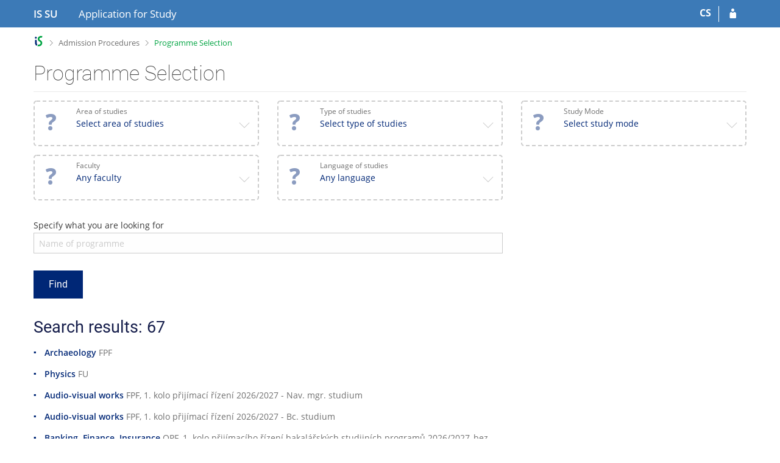

--- FILE ---
content_type: text/html; charset=utf-8
request_url: https://is.slu.cz/prihlaska/info?fakulta=1951;obdobi=108;kod=UOSZ072;predmet=151745;lang=en
body_size: 9186
content:
<!DOCTYPE html>
<html class="no-js" lang="en">
<head>
<meta content="width=device-width, initial-scale=1" name="viewport">
<meta content="text/html; charset=utf-8" http-equiv="Content-Type">
<meta content="IE=edge" http-equiv="X-UA-Compatible">
<title>Programme Selection</title>
<link href="/favicon.ico" rel="icon" sizes="32x32">
<link href="/favicon.svg" rel="icon" type="image/svg+xml">
<link href="/css/r6/foundation.min.css?_v=ab3b2b3" media="screen,print" rel="stylesheet" type="text/css">
<link href="/css/r/icons/foundation-icons.css?_v=d866a73" media="screen,print" rel="stylesheet" type="text/css">
<link href="/css/r6/prvky.css?_v=bf802ce" media="screen,print" rel="stylesheet" type="text/css">
<link href="/css/r6/r6.css?_v=5b36b59" media="screen,print" rel="stylesheet" type="text/css">
<link href="/css/r6/r6-print.css?_v=d1a07b2" media="print" rel="stylesheet" type="text/css">
<link href="/css/r6/eprihlaska.css?_v=29d891d" media="screen,print" rel="stylesheet" type="text/css">
<link href="/css/local/eprihlaska.css?_v=1769032800" media="screen,print" rel="stylesheet" type="text/css">
<link href="https://fonts.googleapis.com/icon?family=Material+Icons" rel="stylesheet">
<script src="/js/r6/jquery.js?_v=3736f12"></script>
<script src="/js/error.js?_v=e23fead"></script>
<script src="/js/r6/foundation.js?_v=a06b727"></script>
<script >
	var ISMU_page = document.location.pathname + document.location.search;

	// Google Tag Manager
	(function(w,d,s,l,i){w[l]=w[l]||[];w[l].push({'gtm.start':
	new Date().getTime(),event:'gtm.js'});var f=d.getElementsByTagName(s)[0],
	j=d.createElement(s),dl=l!='dataLayer'?'&l='+l:'';j.async=true;j.src=
	'https://www.googletagmanager.com/gtm.js?id='+i+dl;f.parentNode.insertBefore(j,f);
	})(window,document,'script','dataLayer','GTM-WZW9PSH');
</script>
<script >
	$(function() {
		if (typeof is.Prihlaska != 'undefined') {
			if (typeof is.Prihlaska.klik_zalozit_prihlasku === 'function') {
				dataLayer.push(
					Object.assign({}, { 'event': 'klikZalozitPrihlasku' }, is.Prihlaska.klik_zalozit_prihlasku())
				);
			} else if (typeof is.Prihlaska.prihlaska_zalozena === 'function') {
				dataLayer.push(
					Object.assign({}, { 'event': 'zalozeniPrihlasky' }, is.Prihlaska.prihlaska_zalozena())
				);
			} else if (typeof is.Prihlaska.prihlaska_podana === 'function') {
				dataLayer.push(
					Object.assign({}, { 'event': 'podaniPrihlasky' }, is.Prihlaska.prihlaska_podana())
				);
			}
		}
	});
</script>
</head>
<body class="en noauth skola_19">
<a href="#hlavicka" class="show-on-focus print-hide">Skip to header</a><a href="#app_content" class="show-on-focus print-hide">Skip to content</a>
<div id="content" class="">
	<div id="zdurazneni-sticky" class="zdurazneni-sticky print-hide" role="alert" aria-atomic="true"></div>
	<div id="rows_wrapper">
		<div class="foundation-design-z">
			<nav id="sticky_panel" class="sp_prihlaska">
	<div class="row">
		<div class="column">
			<div class="ikony">
				<a href="/?lang=en" class="sticky_home" title="Silesian University in Opava Information System" aria-label="Silesian University in Opava Information System"><span class="sticky_home_text">IS SU</span></a>
				<a href="/prihlaska/?fakulta=1951;obdobi=108;kod=UOSZ072;predmet=151745;lang=en" id="sticky_title"><span class="show-for-medium">Application for Study</span><span class="hide-for-medium">Application</span></a><span><a href="./info?lang=cs;fakulta=1951;obdobi=108;kod=UOSZ072;predmet=151745" class="sticky-item prepinac-jazyk jazyk-cs" aria-label="Přepnout do češtiny" title="Přepnout do češtiny" >CS</a></span><a href="/prihlaska/?fakulta=1951;obdobi=108;kod=UOSZ072;predmet=151745;lang=en;op=e" class="sticky-icon" title="Log in to your application" aria-label="Log in to your application"><i class="isi-postava" aria-hidden="true"></i></a>
			</div>
		</div>
	</div>
</nav>
			
			<header class="row hlavicka" id="hlavicka">
	<div class="small-5 medium-3 columns znak skola19">
		
	</div>
	<div id="is-prepinace" class="small-7 medium-9 columns">
		
		<div id="prepinace">
        <ul aria-hidden="true" class="is-switch dropdown menu" data-dropdown-menu data-click-open="true" data-closing-time="0" data-autoclose="false" data-disable-hover="true" data-close-on-click="true" data-force-follow="false" data-close-on-click-inside="false" data-alignment="right">
                
                
                
        </ul>
        <ul class="show-for-sr">
                
                
                
        </ul>
</div>
	</div>
</header>
<div class="row" aria-hidden="true">
	<div class="column">
		<a href="#" class="app_header_motiv_switch show-for-medium" title="Change theme" aria-label="Change theme" data-open="motiv_reveal"><i class="isi-nastaveni isi-inline" aria-hidden="true"></i></a>
		
	</div>
</div><div id="drobecky" class="row">
	<div class="column">
		<span class="wrap"><a href="/?lang=en" title="SU Information System" accesskey="0" class="drobecek_logo"> </a><span class="sep"> <i class="isi-zobacek-vpravo"></i><span class="show-for-sr">&gt;</span> </span><a href="/prihlaska/?fakulta=1951;obdobi=108;kod=UOSZ072;predmet=151745;lang=en" title="Admission Procedures" accesskey="1">Admission Procedures</a><span class="sep last"> <i class="isi-zobacek-vpravo"></i><span class="show-for-sr">&gt;</span> </span><a href="https://is.slu.cz/prihlaska/info?fakulta=1951;obdobi=108;kod=UOSZ072;predmet=151745;lang=en" title="Programme Selection" accesskey="2" class="drobecek_app">Programme Selection</a></span>
	</div>
</div><div id="app_header_wrapper" class="row align-justify show-for-medium">
	<div class="medium-12 column">
		<h1 id="app_header"><div class="large-9 xlarge-9"><span id="app_name">Programme Selection</span></div></h1>
	</div>
	<div class="shrink column">
		<div id="app_header_image"></div>
	</div>
</div>

<div class="row">
	<div class="column">
		<div id="app_menu" class="empty">
			
		</div>
	</div>
</div><!--[if lt IE 9]><div id="prvek_9455893" class="zdurazneni varovani ie_warning"><h3 class="zdurazneni-nadpis">Warning:</h3><h3>Your browser Internet Explorer is out of date.</h3><p>It has known security flaws and may not display all features of this and other websites.</p></div><![endif]-->
		</div>
		<div id="app_content_row" class="row"><main id="app_content" class="column" role="main"><div class="info-eprihlaska info-obory"><!-- info_filtry.tt -->
<div class="row">
	<div class="column filtry">
		<form action="./info" method="get" name="prihlaska_info" id="prihlaska_heureka">
			<INPUT TYPE=hidden NAME="fakulta" VALUE="1951"><INPUT TYPE=hidden NAME="obdobi" VALUE="108"><INPUT TYPE=hidden NAME="kod" VALUE="UOSZ072"><INPUT TYPE=hidden NAME="predmet" VALUE="151745"><INPUT TYPE=hidden NAME="lang" VALUE="en"><INPUT TYPE=hidden NAME="_" VALUE="1411540249">

			<div class="row mb-1">
				<div class="column">
					<div class="row small-up-1 medium-up-2 large-up-3">
						
						
						
<div class="column selectbox-polozka ">
        <a href="#" class="ramecek-info-selectbox"
                data-toggle="filtr-oblast_studia"
                id="oblast_studia"
                >
		<div class="row collapse align-middle">
                        <div class="columns shrink">
                                <div class="info-ikona-vrsek mr-05">
        <i class="isi-napoveda ikona nedurazne"></i>
				</div>
			</div>
			<div class="column">
				<div class="selectbox">
					<span class="cont">
						<div class="font-size-08 nedurazne">Area of studies</div>
						<div class="nazev">Select area of studies</div>
						<div class="font-size-08 popis nedurazne">&nbsp;
						</div>
					</span>
				</div>
			</div>
			<div class="columns shrink">
				<div class="info-ikona-vrsek float-right text-center">
					<i class="isi-zobacek-dolu sipka-dolu"></i>
				</div>
			</div>
		</div>
        </a>

        <div class="dropdown-pane dropdown-pane-selectbox" id="filtr-oblast_studia" data-dropdown>
<a>
	<div class="polozka" data-value=''>
		
		<a href="#"><span class="nazev-polozky">Select area of studies</span></a>
		
	</div>
</a>
                
<a>
	<div class="polozka" data-value='1'>
		
		<a href="#"><span class="nazev-polozky">History, philosophy, arts</span></a>
		
	</div>
</a>
                
<a>
	<div class="polozka" data-value='2'>
		
		<a href="#"><span class="nazev-polozky">Languages and literature</span></a>
		
	</div>
</a>
                
<a>
	<div class="polozka" data-value='3'>
		
		<a href="#"><span class="nazev-polozky">Medicine, healthcare</span></a>
		
	</div>
</a>
                
<a>
	<div class="polozka" data-value='4'>
		
		<a href="#"><span class="nazev-polozky">Biology, chemistry, geography and geology</span></a>
		
	</div>
</a>
                
<a>
	<div class="polozka" data-value='5'>
		
		<a href="#"><span class="nazev-polozky">Teacher training, pedagogy</span></a>
		
	</div>
</a>
                
<a>
	<div class="polozka" data-value='6'>
		
		<a href="#"><span class="nazev-polozky">Social sciences and humanities</span></a>
		
	</div>
</a>
                
<a>
	<div class="polozka" data-value='7'>
		
		<a href="#"><span class="nazev-polozky">Law</span></a>
		
	</div>
</a>
                
<a>
	<div class="polozka" data-value='8'>
		
		<a href="#"><span class="nazev-polozky">Economics, business management and finance</span></a>
		
	</div>
</a>
                
<a>
	<div class="polozka" data-value='9'>
		
		<a href="#"><span class="nazev-polozky">Informatics, programming and computer technology</span></a>
		
	</div>
</a>
                
<a>
	<div class="polozka" data-value='10'>
		
		<a href="#"><span class="nazev-polozky">Sports, Regeneration and Nutrition</span></a>
		
	</div>
</a>
                
<a>
	<div class="polozka" data-value='11'>
		
		<a href="#"><span class="nazev-polozky">Mathematics and physics</span></a>
		
	</div>
</a>
                
        </div>

        <INPUT TYPE=hidden NAME="filtr-oblast_studia" VALUE="">
</div>
        
						
							
<div class="column selectbox-polozka ">
        <a href="#" class="ramecek-info-selectbox"
                data-toggle="filtr-typ-studia"
                id="typ-studia"
                >
		<div class="row collapse align-middle">
                        <div class="columns shrink">
                                <div class="info-ikona-vrsek mr-05">
        <i class="isi-napoveda ikona nedurazne"></i>
				</div>
			</div>
			<div class="column">
				<div class="selectbox">
					<span class="cont">
						<div class="font-size-08 nedurazne">Type of studies</div>
						<div class="nazev">Select type of studies</div>
						<div class="font-size-08 popis nedurazne">&nbsp;
						</div>
					</span>
				</div>
			</div>
			<div class="columns shrink">
				<div class="info-ikona-vrsek float-right text-center">
					<i class="isi-zobacek-dolu sipka-dolu"></i>
				</div>
			</div>
		</div>
        </a>

        <div class="dropdown-pane dropdown-pane-selectbox" id="filtr-typ-studia" data-dropdown>
<a>
	<div class="polozka" data-value=''>
		
		<a href="#"><span class="nazev-polozky">Select type of studies</span></a>
		
	</div>
</a>
                
<a>
	<div class="polozka" data-value='BM'>
		
		<a href="#"><span class="nazev-polozky">Bachelor's and Master's</span></a>
		<div class="font-size-08 nedurazne popis-polozky">
				(usually after graduating from secondary school)
			</div>
	</div>
</a>
                
<a>
	<div class="polozka" data-value='N'>
		
		<a href="#"><span class="nazev-polozky">Master's degree (following bachelor's)</span></a>
		<div class="font-size-08 nedurazne popis-polozky">
				(open to those who have completed a Bachelor's degree programme)
			</div>
	</div>
</a>
                
<a>
	<div class="polozka" data-value='D'>
		
		<a href="#"><span class="nazev-polozky">Doctoral</span></a>
		<div class="font-size-08 nedurazne popis-polozky">
				(PhD programmes open to those who have completed a Master's degree programme)
			</div>
	</div>
</a>
                
<a>
	<div class="polozka" data-value='R'>
		
		<a href="#"><span class="nazev-polozky">Advanced Master's state examination</span></a>
		<div class="font-size-08 nedurazne popis-polozky">
				(programmes delineated by the Czech law (Act No. 111/1998 Coll., § 46, paragraph 5); open to alumni of master's degree programmes)
			</div>
	</div>
</a>
                
<a>
	<div class="polozka" data-value='C'>
		
		<a href="#"><span class="nazev-polozky">Lifelong</span></a>
		<div class="font-size-08 nedurazne popis-polozky">
				(studies does not have to lead to a higher-education diploma)
			</div>
	</div>
</a>
                
        </div>

        <INPUT TYPE=hidden NAME="filtr-typ-studia" VALUE="">
</div>
        
						
						
<div class="column selectbox-polozka ">
        <a href="#" class="ramecek-info-selectbox"
                data-toggle="filtr-forma-studia"
                id="forma-studia"
                >
		<div class="row collapse align-middle">
                        <div class="columns shrink">
                                <div class="info-ikona-vrsek mr-05">
        <i class="isi-napoveda ikona nedurazne"></i>
				</div>
			</div>
			<div class="column">
				<div class="selectbox">
					<span class="cont">
						<div class="font-size-08 nedurazne">Study Mode</div>
						<div class="nazev">Select study mode</div>
						<div class="font-size-08 popis nedurazne">&nbsp;
						</div>
					</span>
				</div>
			</div>
			<div class="columns shrink">
				<div class="info-ikona-vrsek float-right text-center">
					<i class="isi-zobacek-dolu sipka-dolu"></i>
				</div>
			</div>
		</div>
        </a>

        <div class="dropdown-pane dropdown-pane-selectbox" id="filtr-forma-studia" data-dropdown>
<a>
	<div class="polozka" data-value=''>
		
		<a href="#"><span class="nazev-polozky">Select study mode</span></a>
		
	</div>
</a>
                
<a>
	<div class="polozka" data-value='P'>
		
		<a href="#"><span class="nazev-polozky">Full-time study mode</span></a>
		
	</div>
</a>
                
<a>
	<div class="polozka" data-value='K'>
		
		<a href="#"><span class="nazev-polozky">Combined studies mode</span></a>
		
	</div>
</a>
                
<a>
	<div class="polozka" data-value='C'>
		
		<a href="#"><span class="nazev-polozky">Lifelong learning</span></a>
		
	</div>
</a>
                
        </div>

        <INPUT TYPE=hidden NAME="filtr-forma-studia" VALUE="">
</div>
        
						
<div class="column selectbox-polozka ">
        <a href="#" class="ramecek-info-selectbox"
                data-toggle="filtr-fakulta"
                id="fakulta"
                >
		<div class="row collapse align-middle">
                        <div class="columns shrink">
                                <div class="info-ikona-vrsek mr-05">
        <i class="isi-napoveda ikona nedurazne"></i>
				</div>
			</div>
			<div class="column">
				<div class="selectbox">
					<span class="cont">
						<div class="font-size-08 nedurazne">Faculty</div>
						<div class="nazev">Any faculty</div>
						<div class="font-size-08 popis nedurazne">&nbsp;
						</div>
					</span>
				</div>
			</div>
			<div class="columns shrink">
				<div class="info-ikona-vrsek float-right text-center">
					<i class="isi-zobacek-dolu sipka-dolu"></i>
				</div>
			</div>
		</div>
        </a>

        <div class="dropdown-pane dropdown-pane-selectbox" id="filtr-fakulta" data-dropdown>
<a>
	<div class="polozka" data-value=''>
		
		<a href="#"><span class="nazev-polozky">Any faculty</span></a>
		
	</div>
</a>
                
<a>
	<div class="polozka" data-value='1924'>
		
		<a href="#"><span class="nazev-polozky">Faculty of Philosophy and Science in Opava</span></a>
		
	</div>
</a>
                
<a>
	<div class="polozka" data-value='1951'>
		
		<a href="#"><span class="nazev-polozky">Faculty of Public Policies in Opava</span></a>
		
	</div>
</a>
                
<a>
	<div class="polozka" data-value='1952'>
		
		<a href="#"><span class="nazev-polozky">School of Business Administration in Karvina</span></a>
		
	</div>
</a>
                
<a>
	<div class="polozka" data-value='1990'>
		
		<a href="#"><span class="nazev-polozky">Mathematical Institute in Opava</span></a>
		
	</div>
</a>
                
<a>
	<div class="polozka" data-value='1994'>
		
		<a href="#"><span class="nazev-polozky">Institute of physics in Opava</span></a>
		
	</div>
</a>
                
        </div>

        <INPUT TYPE=hidden NAME="filtr-fakulta" VALUE="">
</div>
        
						
<div class="column selectbox-polozka ">
        <a href="#" class="ramecek-info-selectbox"
                data-toggle="filtr-jazyk"
                id="jazyk"
                >
		<div class="row collapse align-middle">
                        <div class="columns shrink">
                                <div class="info-ikona-vrsek mr-05">
        <i class="isi-napoveda ikona nedurazne"></i>
				</div>
			</div>
			<div class="column">
				<div class="selectbox">
					<span class="cont">
						<div class="font-size-08 nedurazne">Language of studies</div>
						<div class="nazev">Any language</div>
						<div class="font-size-08 popis nedurazne">&nbsp;
						</div>
					</span>
				</div>
			</div>
			<div class="columns shrink">
				<div class="info-ikona-vrsek float-right text-center">
					<i class="isi-zobacek-dolu sipka-dolu"></i>
				</div>
			</div>
		</div>
        </a>

        <div class="dropdown-pane dropdown-pane-selectbox" id="filtr-jazyk" data-dropdown>
<a>
	<div class="polozka" data-value=''>
		
		<a href="#"><span class="nazev-polozky">Any language</span></a>
		
	</div>
</a>
                
<a>
	<div class="polozka" data-value='cze'>
		
		<a href="#"><span class="nazev-polozky">Czech</span></a>
		
	</div>
</a>
                
<a>
	<div class="polozka" data-value='eng'>
		
		<a href="#"><span class="nazev-polozky">English</span></a>
		
	</div>
</a>
                
        </div>

        <INPUT TYPE=hidden NAME="filtr-jazyk" VALUE="">
</div>
        
						
					</div>
				</div>
			</div>

			
			<div class="row medium-unstack mb-1 align-bottom">
				<div class="small-12 medium-8 large-8 columns">
					<label for="filtr-hledej" class="text-left">Specify what you are looking for</label>
					<input class="mb-1" id="filtr-hledej" name="filtr-hledej" placeholder="Name of programme" type="text"><span class="form-error" data-form-error-for="filtr-hledej"><span class="form-error-text"></span></span>

				</div>
			</div>
			

			<div class="column row">
				<input type="submit" class="button large vyhledat " name="vyhledat" value="Find">
			</div>
		</form>
	</div>
</div>

		<div class="row mt-1">
			<div class="small-12 medium-8 columns" id="vypis_oboru">
				<h1>Search results: 67</h1><ul class="ctverecek-modry">
<li class="vyh_polozka"><div class="font-size-1"><a class="tucne GTM_link_vyber_oboru" href="./info?fakulta=1951;obdobi=108;kod=UOSZ072;predmet=151745;lang=en;f=%20;program=2083;beh=525" data-typ_studia="Bakalářské studium">Archaeology</a>
<span class="nedurazne"><span title="Faculty of Philosophy and Science in Opava">FPF</span></span>
</div></li>
<li class="vyh_polozka"><div class="font-size-1"><a class="tucne GTM_link_vyber_oboru" href="./info?fakulta=1951;obdobi=108;kod=UOSZ072;predmet=151745;lang=en;f=%20;program=881;beh=531" data-typ_studia="Bakalářské studium">Physics</a>
<span class="nedurazne"><span title="Institute of physics in Opava">FU</span></span>
</div></li>
<li class="vyh_polozka"><div class="font-size-1"><a class="tucne GTM_link_vyber_oboru" href="./info?fakulta=1951;obdobi=108;kod=UOSZ072;predmet=151745;lang=en;f=%20;program=365;beh=529" data-typ_studia="Magisterské navazující studium">Audio-visual works</a>
<span class="nedurazne"><span title="Faculty of Philosophy and Science in Opava">FPF</span><span class="beh nedurazne">, 1. kolo přijímací řízení 2026/2027 - Nav. mgr. studium</span></span>
</div></li>
<li class="vyh_polozka"><div class="font-size-1"><a class="tucne GTM_link_vyber_oboru" href="./info?fakulta=1951;obdobi=108;kod=UOSZ072;predmet=151745;lang=en;f=%20;program=1321;beh=525" data-typ_studia="Bakalářské studium">Audio-visual works</a>
<span class="nedurazne"><span title="Faculty of Philosophy and Science in Opava">FPF</span><span class="beh nedurazne">, 1. kolo přijímací řízení 2026/2027 - Bc. studium</span></span>
</div></li>
<li class="vyh_polozka"><div class="font-size-1"><a class="tucne GTM_link_vyber_oboru" href="./info?fakulta=1951;obdobi=108;kod=UOSZ072;predmet=151745;lang=en;f=%20;program=1596;beh=514" data-typ_studia="Bakalářské studium">Banking, Finance, Insurance</a>
<span class="nedurazne"><span title="School of Business Administration in Karvina">OPF</span><span class="beh nedurazne">, 1. kolo přijímacího řízení bakalářských studijních programů 2026/2027_bez přijímací zkoušky</span></span>
</div></li>
<li class="vyh_polozka"><div class="font-size-1"><a class="tucne GTM_link_vyber_oboru" href="./info?fakulta=1951;obdobi=108;kod=UOSZ072;predmet=151745;lang=en;f=%20;program=1597;beh=526" data-typ_studia="Magisterské navazující studium">Banking, Finance, Insurance</a>
<span class="nedurazne"><span title="School of Business Administration in Karvina">OPF</span><span class="beh nedurazne">, 1. kolo přijímacího řízení navaz. magisterských studijních programů 2026/2027_bez přijímací zkoušky</span></span>
</div></li>
<li class="vyh_polozka"><div class="font-size-1"><a class="tucne GTM_link_vyber_oboru" href="./info?fakulta=1951;obdobi=108;kod=UOSZ072;predmet=151745;lang=en;f=%20;program=2543;beh=525" data-typ_studia="Bakalářské studium">Camera, editing and digital post-production</a>
<span class="nedurazne"><span title="Faculty of Philosophy and Science in Opava">FPF</span></span>
</div></li>
<li class="vyh_polozka"><div class="font-size-1"><a class="tucne GTM_link_vyber_oboru" href="./info?fakulta=1951;obdobi=108;kod=UOSZ072;predmet=151745;lang=en;f=%20;program=521;beh=525" data-typ_studia="Bakalářské studium">Computer science and English</a>
<span class="nedurazne"><span title="Faculty of Philosophy and Science in Opava">FPF</span></span>
</div></li>
<li class="vyh_polozka"><div class="font-size-1"><a class="tucne GTM_link_vyber_oboru" href="./info?fakulta=1951;obdobi=108;kod=UOSZ072;predmet=151745;lang=en;f=%20;program=362;beh=525" data-typ_studia="Bakalářské studium">Creative Photography</a>
<span class="nedurazne"><span title="Faculty of Philosophy and Science in Opava">FPF</span><span class="beh nedurazne">, 1. kolo přijímací řízení 2026/2027 - Bc. studium</span></span>
</div></li>
<li class="vyh_polozka"><div class="font-size-1"><a class="tucne GTM_link_vyber_oboru" href="./info?fakulta=1951;obdobi=108;kod=UOSZ072;predmet=151745;lang=en;f=%20;program=2063;beh=530" data-typ_studia="Magisterské navazující studium">Creative Photography</a>
<span class="nedurazne"><span title="Faculty of Philosophy and Science in Opava">FPF</span><span class="beh nedurazne">, Přijímací řízení 2026/2027 - Tvůrčí fotografie - nav. mgr. studium</span></span>
</div></li>
<li class="vyh_polozka"><div class="font-size-1"><a class="tucne GTM_link_vyber_oboru" href="./info?fakulta=1951;obdobi=108;kod=UOSZ072;predmet=151745;lang=en;f=%20;program=564;beh=525" data-typ_studia="Bakalářské studium">Cultural Dramaturgy in the theatre practice</a>
<span class="nedurazne"><span title="Faculty of Philosophy and Science in Opava">FPF</span></span>
</div></li>
<li class="vyh_polozka"><div class="font-size-1"><a class="tucne GTM_link_vyber_oboru" href="./info?fakulta=1951;obdobi=108;kod=UOSZ072;predmet=151745;lang=en;f=%20;program=621;beh=525" data-typ_studia="Bakalářské studium">Czech language and literature</a>
<span class="nedurazne"><span title="Faculty of Philosophy and Science in Opava">FPF</span><span class="beh nedurazne">, 1. kolo přijímací řízení 2026/2027 - Bc. studium</span></span>
</div></li>
<li class="vyh_polozka"><div class="font-size-1"><a class="tucne GTM_link_vyber_oboru" href="./info?fakulta=1951;obdobi=108;kod=UOSZ072;predmet=151745;lang=en;f=%20;program=1083;beh=529" data-typ_studia="Magisterské navazující studium">Czech language and literature</a>
<span class="nedurazne"><span title="Faculty of Philosophy and Science in Opava">FPF</span><span class="beh nedurazne">, 1. kolo přijímací řízení 2026/2027 - Nav. mgr. studium</span></span>
</div></li>
<li class="vyh_polozka"><div class="font-size-1"><a class="tucne GTM_link_vyber_oboru" href="./info?fakulta=1951;obdobi=108;kod=UOSZ072;predmet=151745;lang=en;f=%20;program=1301;beh=512" data-typ_studia="Bakalářské studium">Digital Business</a>
<span class="nedurazne"><span title="School of Business Administration in Karvina">OPF</span></span>
</div></li>
<li class="vyh_polozka"><div class="font-size-1"><a class="tucne GTM_link_vyber_oboru" href="./info?fakulta=1951;obdobi=108;kod=UOSZ072;predmet=151745;lang=en;f=%20;program=1803;beh=527" data-typ_studia="Bakalářské studium">Economics and Management</a>
<span class="nedurazne"><span title="School of Business Administration in Karvina">OPF</span><span class="beh nedurazne">, The admission procedure to the bachelor's degree program accredited in English 2026/2027</span></span>
</div></li>
<li class="vyh_polozka"><div class="font-size-1"><a class="tucne GTM_link_vyber_oboru" href="./info?fakulta=1951;obdobi=108;kod=UOSZ072;predmet=151745;lang=en;f=%20;program=1807;beh=528" data-typ_studia="Magisterské navazující studium">Economics and Management</a>
<span class="nedurazne"><span title="School of Business Administration in Karvina">OPF</span><span class="beh nedurazne">, The admission procedure to the master's degree program accredited in English 2026/2027</span></span>
</div></li>
<li class="vyh_polozka"><div class="font-size-1"><a class="tucne GTM_link_vyber_oboru" href="./info?fakulta=1951;obdobi=108;kod=UOSZ072;predmet=151745;lang=en;f=%20;program=1983;beh=523" data-typ_studia="Doktorské studium">Economics and Management</a>
<span class="nedurazne"><span title="School of Business Administration in Karvina">OPF</span><span class="beh nedurazne">, Přijímací řízení doktorského studijního programu 2026/2027</span></span>
</div></li>
<li class="vyh_polozka"><div class="font-size-1"><a class="tucne GTM_link_vyber_oboru" href="./info?fakulta=1951;obdobi=108;kod=UOSZ072;predmet=151745;lang=en;f=%20;program=1986;beh=524" data-typ_studia="Doktorské studium">Economics and Management</a>
<span class="nedurazne"><span title="School of Business Administration in Karvina">OPF</span><span class="beh nedurazne">, The admission procedure the doctoral program accredited in English 2026/2027 (app. until 2026/6/14)</span></span>
</div></li>
<li class="vyh_polozka"><div class="font-size-1"><a class="tucne GTM_link_vyber_oboru" href="./info?fakulta=1951;obdobi=108;kod=UOSZ072;predmet=151745;lang=en;f=%20;program=681;beh=525" data-typ_studia="Bakalářské studium">English</a>
<span class="nedurazne"><span title="Faculty of Philosophy and Science in Opava">FPF</span></span>
</div></li>
<li class="vyh_polozka"><div class="font-size-1"><a class="tucne GTM_link_vyber_oboru" href="./info?fakulta=1951;obdobi=108;kod=UOSZ072;predmet=151745;lang=en;f=%20;program=601;beh=525" data-typ_studia="Bakalářské studium">English for Professional Purposes</a>
<span class="nedurazne"><span title="Faculty of Philosophy and Science in Opava">FPF</span></span>
</div></li>
<li class="vyh_polozka"><div class="font-size-1"><a class="tucne GTM_link_vyber_oboru" href="./info?fakulta=1951;obdobi=108;kod=UOSZ072;predmet=151745;lang=en;f=%20;program=1421;beh=529" data-typ_studia="Magisterské navazující studium">English language</a>
<span class="nedurazne"><span title="Faculty of Philosophy and Science in Opava">FPF</span></span>
</div></li>
<li class="vyh_polozka"><div class="font-size-1"><a class="tucne GTM_link_vyber_oboru" href="./info?fakulta=1951;obdobi=108;kod=UOSZ072;predmet=151745;lang=en;f=%20;program=1723;beh=526" data-typ_studia="Magisterské navazující studium">Economics and Management</a>
<span class="nedurazne"><span title="School of Business Administration in Karvina">OPF</span><span class="beh nedurazne">, 1. kolo přijímacího řízení navaz. magisterských studijních programů 2026/2027_bez přijímací zkoušky</span></span>
</div></li>
<li class="vyh_polozka"><div class="font-size-1"><a class="tucne GTM_link_vyber_oboru" href="./info?fakulta=1951;obdobi=108;kod=UOSZ072;predmet=151745;lang=en;f=%20;program=1585;beh=514" data-typ_studia="Bakalářské studium">Finance and Accounting</a>
<span class="nedurazne"><span title="School of Business Administration in Karvina">OPF</span></span>
</div></li>
<li class="vyh_polozka"><div class="font-size-1"><a class="tucne GTM_link_vyber_oboru" href="./info?fakulta=1951;obdobi=108;kod=UOSZ072;predmet=151745;lang=en;f=%20;program=381;beh=536" data-typ_studia="Bakalářské studium">Mathematics</a>
<span class="nedurazne"><span title="Mathematical Institute in Opava">MU</span><span class="beh nedurazne">, MÚ - 1. kolo přijímacího řízení 2026/2027 - Bc. studium</span></span>
</div></li>
<li class="vyh_polozka"><div class="font-size-1"><a class="tucne GTM_link_vyber_oboru" href="./info?fakulta=1951;obdobi=108;kod=UOSZ072;predmet=151745;lang=en;f=%20;program=1783;beh=539" data-typ_studia="Bakalářské studium">General nursing</a>
<span class="nedurazne"><span title="Faculty of Public Policies in Opava">FVP</span></span>
</div></li>
<li class="vyh_polozka"><div class="font-size-1"><a class="tucne GTM_link_vyber_oboru" href="./info?fakulta=1951;obdobi=108;kod=UOSZ072;predmet=151745;lang=en;f=%20;program=361;beh=529" data-typ_studia="Magisterské navazující studium">German</a>
<span class="nedurazne"><span title="Faculty of Philosophy and Science in Opava">FPF</span><span class="beh nedurazne">, 1. kolo přijímací řízení 2026/2027 - Nav. mgr. studium</span></span>
</div></li>
<li class="vyh_polozka"><div class="font-size-1"><a class="tucne GTM_link_vyber_oboru" href="./info?fakulta=1951;obdobi=108;kod=UOSZ072;predmet=151745;lang=en;f=%20;program=741;beh=525" data-typ_studia="Bakalářské studium">German</a>
<span class="nedurazne"><span title="Faculty of Philosophy and Science in Opava">FPF</span><span class="beh nedurazne">, 1. kolo přijímací řízení 2026/2027 - Bc. studium</span></span>
</div></li>
<li class="vyh_polozka"><div class="font-size-1"><a class="tucne GTM_link_vyber_oboru" href="./info?fakulta=1951;obdobi=108;kod=UOSZ072;predmet=151745;lang=en;f=%20;program=611;beh=525" data-typ_studia="Bakalářské studium">German for Professional Purposes</a>
<span class="nedurazne"><span title="Faculty of Philosophy and Science in Opava">FPF</span></span>
</div></li>
<li class="vyh_polozka"><div class="font-size-1"><a class="tucne GTM_link_vyber_oboru" href="./info?fakulta=1951;obdobi=108;kod=UOSZ072;predmet=151745;lang=en;f=%20;program=2143;beh=525" data-typ_studia="Bakalářské studium">Historical documentary studies and media presentation of history</a>
<span class="nedurazne"><span title="Faculty of Philosophy and Science in Opava">FPF</span></span>
</div></li>
<li class="vyh_polozka"><div class="font-size-1"><a class="tucne GTM_link_vyber_oboru" href="./info?fakulta=1951;obdobi=108;kod=UOSZ072;predmet=151745;lang=en;f=%20;program=1082;beh=529" data-typ_studia="Magisterské navazující studium">History</a>
<span class="nedurazne"><span title="Faculty of Philosophy and Science in Opava">FPF</span><span class="beh nedurazne">, 1. kolo přijímací řízení 2026/2027 - Nav. mgr. studium</span></span>
</div></li>
<li class="vyh_polozka"><div class="font-size-1"><a class="tucne GTM_link_vyber_oboru" href="./info?fakulta=1951;obdobi=108;kod=UOSZ072;predmet=151745;lang=en;f=%20;program=1084;beh=525" data-typ_studia="Bakalářské studium">History</a>
<span class="nedurazne"><span title="Faculty of Philosophy and Science in Opava">FPF</span><span class="beh nedurazne">, 1. kolo přijímací řízení 2026/2027 - Bc. studium</span></span>
</div></li>
<li class="vyh_polozka"><div class="font-size-1"><a class="tucne GTM_link_vyber_oboru" href="./info?fakulta=1951;obdobi=108;kod=UOSZ072;predmet=151745;lang=en;f=%20;program=603;beh=525" data-typ_studia="Bakalářské studium">History and cultural heritage in regional practice</a>
<span class="nedurazne"><span title="Faculty of Philosophy and Science in Opava">FPF</span><span class="beh nedurazne">, 1. kolo přijímací řízení 2026/2027 - Bc. studium</span></span>
</div></li>
<li class="vyh_polozka"><div class="font-size-1"><a class="tucne GTM_link_vyber_oboru" href="./info?fakulta=1951;obdobi=108;kod=UOSZ072;predmet=151745;lang=en;f=%20;program=613;beh=529" data-typ_studia="Magisterské navazující studium">History and cultural heritage in regional practice</a>
<span class="nedurazne"><span title="Faculty of Philosophy and Science in Opava">FPF</span><span class="beh nedurazne">, 1. kolo přijímací řízení 2026/2027 - Nav. mgr. studium</span></span>
</div></li>
<li class="vyh_polozka"><div class="font-size-1"><a class="tucne GTM_link_vyber_oboru" href="./info?fakulta=1951;obdobi=108;kod=UOSZ072;predmet=151745;lang=en;f=%20;program=605;beh=525" data-typ_studia="Bakalářské studium">History-museology</a>
<span class="nedurazne"><span title="Faculty of Philosophy and Science in Opava">FPF</span></span>
</div></li>
<li class="vyh_polozka"><div class="font-size-1"><a class="tucne GTM_link_vyber_oboru" href="./info?fakulta=1951;obdobi=108;kod=UOSZ072;predmet=151745;lang=en;f=%20;program=2663;beh=532" data-typ_studia="Bakalářské studium">Multimédia a popularizace</a>
<span class="nedurazne"><span title="Institute of physics in Opava">FU</span></span>
</div></li>
<li class="vyh_polozka"><div class="font-size-1"><a class="tucne GTM_link_vyber_oboru" href="./info?fakulta=1951;obdobi=108;kod=UOSZ072;predmet=151745;lang=en;f=%20;program=1121;beh=529" data-typ_studia="Magisterské navazující studium">Informatics</a>
<span class="nedurazne"><span title="Faculty of Philosophy and Science in Opava">FPF</span><span class="beh nedurazne">, 1. kolo přijímací řízení 2026/2027 - Nav. mgr. studium</span></span>
</div></li>
<li class="vyh_polozka"><div class="font-size-1"><a class="tucne GTM_link_vyber_oboru" href="./info?fakulta=1951;obdobi=108;kod=UOSZ072;predmet=151745;lang=en;f=%20;program=1701;beh=525" data-typ_studia="Bakalářské studium">Informatics</a>
<span class="nedurazne"><span title="Faculty of Philosophy and Science in Opava">FPF</span><span class="beh nedurazne">, 1. kolo přijímací řízení 2026/2027 - Bc. studium</span></span>
</div></li>
<li class="vyh_polozka"><div class="font-size-1"><a class="tucne GTM_link_vyber_oboru" href="./info?fakulta=1951;obdobi=108;kod=UOSZ072;predmet=151745;lang=en;f=%20;program=561;beh=525" data-typ_studia="Bakalářské studium">Modern Computer Science</a>
<span class="nedurazne"><span title="Faculty of Philosophy and Science in Opava">FPF</span></span>
</div></li>
<li class="vyh_polozka"><div class="font-size-1"><a class="tucne GTM_link_vyber_oboru" href="./info?fakulta=1951;obdobi=108;kod=UOSZ072;predmet=151745;lang=en;f=%20;program=1763;beh=511" data-typ_studia="Bakalářské studium">Innovative Entrepreneurship</a>
<span class="nedurazne"><span title="School of Business Administration in Karvina">OPF</span></span>
</div></li>
<li class="vyh_polozka"><div class="font-size-1"><a class="tucne GTM_link_vyber_oboru" href="./info?fakulta=1951;obdobi=108;kod=UOSZ072;predmet=151745;lang=en;f=%20;program=1361;beh=514" data-typ_studia="Bakalářské studium">International Trade</a>
<span class="nedurazne"><span title="School of Business Administration in Karvina">OPF</span></span>
</div></li>
<li class="vyh_polozka"><div class="font-size-1"><a class="tucne GTM_link_vyber_oboru" href="./info?fakulta=1951;obdobi=108;kod=UOSZ072;predmet=151745;lang=en;f=%20;program=461;beh=525" data-typ_studia="Bakalářské studium">Italian</a>
<span class="nedurazne"><span title="Faculty of Philosophy and Science in Opava">FPF</span></span>
</div></li>
<li class="vyh_polozka"><div class="font-size-1"><a class="tucne GTM_link_vyber_oboru" href="./info?fakulta=1951;obdobi=108;kod=UOSZ072;predmet=151745;lang=en;f=%20;program=363;beh=525" data-typ_studia="Bakalářské studium">Library Science</a>
<span class="nedurazne"><span title="Faculty of Philosophy and Science in Opava">FPF</span></span>
</div></li>
<li class="vyh_polozka"><div class="font-size-1"><a class="tucne GTM_link_vyber_oboru" href="./info?fakulta=1951;obdobi=108;kod=UOSZ072;predmet=151745;lang=en;f=%20;program=1805;beh=514" data-typ_studia="Bakalářské studium">Managerial Informatics</a>
<span class="nedurazne"><span title="School of Business Administration in Karvina">OPF</span><span class="beh nedurazne">, 1. kolo přijímacího řízení bakalářských studijních programů 2026/2027_bez přijímací zkoušky</span></span>
</div></li>
<li class="vyh_polozka"><div class="font-size-1"><a class="tucne GTM_link_vyber_oboru" href="./info?fakulta=1951;obdobi=108;kod=UOSZ072;predmet=151745;lang=en;f=%20;program=1590;beh=526" data-typ_studia="Magisterské navazující studium">Managerial Informatics</a>
<span class="nedurazne"><span title="School of Business Administration in Karvina">OPF</span><span class="beh nedurazne">, 1. kolo přijímacího řízení navaz. magisterských studijních programů 2026/2027_bez přijímací zkoušky</span></span>
</div></li>
<li class="vyh_polozka"><div class="font-size-1"><a class="tucne GTM_link_vyber_oboru" href="./info?fakulta=1951;obdobi=108;kod=UOSZ072;predmet=151745;lang=en;f=%20;program=721;beh=514" data-typ_studia="Bakalářské studium">Marketing</a>
<span class="nedurazne"><span title="School of Business Administration in Karvina">OPF</span></span>
</div></li>
<li class="vyh_polozka"><div class="font-size-1"><a class="tucne GTM_link_vyber_oboru" href="./info?fakulta=1951;obdobi=108;kod=UOSZ072;predmet=151745;lang=en;f=%20;obor=3799" data-typ_studia="Celoživotní vzdělávání">Master of Business Administration (MBA)</a>
<span class="nedurazne"><span title="School of Business Administration in Karvina">OPF</span></span>
</div></li>
<li class="vyh_polozka"><div class="font-size-1"><a class="tucne GTM_link_vyber_oboru" href="./info?fakulta=1951;obdobi=108;kod=UOSZ072;predmet=151745;lang=en;f=%20;program=382;beh=537" data-typ_studia="Magisterské navazující studium">Mathematics</a>
<span class="nedurazne"><span title="Mathematical Institute in Opava">MU</span><span class="beh nedurazne">, MÚ - 1. kolo přijímacího řízení 2026/2027 - NMgr. studium</span></span>
</div></li>
<li class="vyh_polozka"><div class="font-size-1"><a class="tucne GTM_link_vyber_oboru" href="./info?fakulta=1951;obdobi=108;kod=UOSZ072;predmet=151745;lang=en;f=%20;program=383;beh=538" data-typ_studia="Doktorské studium">Mathematics</a>
<span class="nedurazne"><span title="Mathematical Institute in Opava">MU</span><span class="beh nedurazne">, MÚ - 1. kolo přijímacího řízení 2026/2027 - Ph.D. studium</span></span>
</div></li>
<li class="vyh_polozka"><div class="font-size-1"><a class="tucne GTM_link_vyber_oboru" href="./info?fakulta=1951;obdobi=108;kod=UOSZ072;predmet=151745;lang=en;f=%20;program=607;beh=525" data-typ_studia="Bakalářské studium">History</a>
<span class="nedurazne"><span title="Faculty of Philosophy and Science in Opava">FPF</span><span class="beh nedurazne">, 1. kolo přijímací řízení 2026/2027 - Bc. studium</span></span>
</div></li>
<li class="vyh_polozka"><div class="font-size-1"><a class="tucne GTM_link_vyber_oboru" href="./info?fakulta=1951;obdobi=108;kod=UOSZ072;predmet=151745;lang=en;f=%20;program=981;beh=533" data-typ_studia="Magisterské navazující studium">Multimedia Techniques</a>
<span class="nedurazne"><span title="Institute of physics in Opava">FU</span></span>
</div></li>
</ul><div class="strankovani" role="navigation" aria-label="Pagination"><span class="nedurazne" title="previous"><b>&laquo;</b></span>
<span class="active">1</span> <a href="./info?fakulta=1951;obdobi=108;kod=UOSZ072;predmet=151745;lang=en;stranka=2"   class="pg">2</a> <a href="./info?fakulta=1951;obdobi=108;kod=UOSZ072;predmet=151745;lang=en;stranka=2"  title="next"><b>&raquo;</b></a>
</div>
			</div>
		</div></div></main></div>
		
		<div class="foundation-design-z foot_clear">
			
	
	<!-- paticka.tt -->
<footer class="paticka-info-index">
	<div class="row">
		<div class="column small-12 medium-12 large-expand">
			<div class="row medium-unstack">
				
				<div class="columns mb-1">
					<h4 class="uc"><strong>Admissions to SU</strong></h4>
					<div class="mt-05">
						<span class="odkaz-paticka"><a href="https://www.slu.cz/slu/cz/podminkypririz" target="_blank">Information for applicants</a></span>
						
					</div>
				</div>
				
				
				<div class="columns mb-1">
					<h4 class="uc"><strong>Further Information</strong></h4>

					<div class="mt-05">
						<span class="odkaz-paticka">
							
							<a href="/prihlaska/faq/?fakulta=1951;obdobi=108;kod=UOSZ072;predmet=151745;lang=en">
							
								Frequently Asked Questions
							</a>
						</span>
					</div>
				</div>
				
			</div>

		</div>
		
		<div class="column shrink medium-text-right text-center">
			<div class="row align-middle collapse zuzka-hlaska">
				<div class="column shrink">
					<img src="/pics/prihlaska/helpdesk.svg" height="50" width="50">
				</div>
				<div class="column">
					If you have any questions,<br/>do not hesitate to contact us at <div><strong><a href="mailto:prihlaska@slu.cz">prihlaska@slu.cz</a></strong></div>
				</div>
			</div>
		</div>
		
	</div>

	<div class="modry-pruh">
		<div class="row align-middle">
			<div class="small-12 medium-4 column text-center medium-text-left">
				
					<img src="/pics/design/r6/loga/19-plne.svg" alt="Silesian University in Opava" title="Silesian University in Opava" class="mb-1 mt-1" style="max-height: 100px; max-width: 200px;">
				
			</div>
			<div class="small-12 medium-8 large-8 column text-center medium-text-right">
				
				<div class="font-size-1 mb-1 mt-1">
					<div class="mb-05">
						You can pay for the application by card
					</div>
					<img src="/pics/prihlaska/karty.png" alt="You can pay for the application by card" data-pin-nopin="true">
				</div>
				
			</div>
		</div>
	</div>
	<div class="subpata">
		<div class="row align-middle shrink-medium-unstack">
			<div class="column">
				<i class="isi-is isi-inline" aria-hidden="true"></i>
				Application is a part <a href="https://is.slu.cz/">of Information System SU</a>
			</div>
			<div class="column sh-shrink">
				<i class="isi-gdpr isi-inline" aria-hidden="true"></i>
				
				<a href="/privacy/detail/qdmth?fakulta=1951;obdobi=108;kod=UOSZ072;predmet=151745;lang=en">Processing of personal data</a>
				
				
			</div>
		</div>
	</div>
</footer>



		</div>
	</div>
</div>


<script src="/js/is.js?_v=3ff8494"></script>
<script src="/js/jquery-ui-1.12.1-sortable-r6.min.js?_v=611662c"></script>
<script src="/js/log-kliknuto.js?_v=d448124"></script>
<script>/* Neodesilat prazdne hodnoty filtru - krome typu studia a formy studia ktere se defaultne predvyplnuji a je potreba rozeznat, ze je uzivatel vypnul*/
$(function() {
	$("form#prihlaska_heureka").submit(function() {
		$(this).find(":input").not('[name="filtr-typ-studia"],[name="filtr-forma-studia"]').filter(function () {
			return !this.value;
		}).attr("disabled", true);

		return true;
	});
});
</script>
<script src="/js/prihlaska.js?_v=d003a84"></script>
<script>
(function() {

"use strict";

is.Design.init({
   "svatky" : {
      "20211231" : 1,
      "20170508" : 1,
      "20261230" : 1,
      "20120928" : 1,
      "20200410" : 1,
      "20080324" : 1,
      "20001225" : 1,
      "20021227" : 1,
      "20190501" : 1,
      "20040501" : 1,
      "20150706" : 1,
      "20030101" : 1,
      "20060508" : 1,
      "20151229" : 1,
      "20220706" : 1,
      "20051225" : 1,
      "20001226" : 1,
      "20061226" : 1,
      "20171224" : 1,
      "20201228" : 1,
      "20171231" : 1,
      "20261225" : 1,
      "20090705" : 1,
      "20121223" : 1,
      "20021223" : 1,
      "20131117" : 1,
      "20051224" : 1,
      "20170705" : 1,
      "20160325" : 1,
      "20101117" : 1,
      "20151227" : 1,
      "20130705" : 1,
      "20080101" : 1,
      "20120501" : 1,
      "20011228" : 1,
      "20050706" : 1,
      "20041227" : 1,
      "20090101" : 1,
      "20120706" : 1,
      "20181028" : 1,
      "20051117" : 1,
      "20110706" : 1,
      "20101231" : 1,
      "20100405" : 1,
      "20171028" : 1,
      "20011028" : 1,
      "20190928" : 1,
      "20261229" : 1,
      "20060705" : 1,
      "20061227" : 1,
      "20030501" : 1,
      "20190422" : 1,
      "20171227" : 1,
      "20170417" : 1,
      "20261224" : 1,
      "20010928" : 1,
      "20240101" : 1,
      "20210101" : 1,
      "20130501" : 1,
      "20170501" : 1,
      "20081117" : 1,
      "20110425" : 1,
      "20090928" : 1,
      "20111230" : 1,
      "20241225" : 1,
      "20141227" : 1,
      "20071224" : 1,
      "20001230" : 1,
      "20111227" : 1,
      "20120101" : 1,
      "20211229" : 1,
      "20081028" : 1,
      "20001227" : 1,
      "20071231" : 1,
      "20171228" : 1,
      "20181230" : 1,
      "20230101" : 1,
      "20150705" : 1,
      "20241226" : 1,
      "20141224" : 1,
      "20110508" : 1,
      "20071117" : 1,
      "20101228" : 1,
      "20011225" : 1,
      "20010416" : 1,
      "20081224" : 1,
      "20080705" : 1,
      "20180508" : 1,
      "20250705" : 1,
      "20191229" : 1,
      "20041226" : 1,
      "20221229" : 1,
      "20091224" : 1,
      "20171117" : 1,
      "20131225" : 1,
      "20001028" : 1,
      "20230928" : 1,
      "20090508" : 1,
      "20140101" : 1,
      "20210405" : 1,
      "20231226" : 1,
      "20260508" : 1,
      "20091117" : 1,
      "20020401" : 1,
      "20020101" : 1,
      "20241224" : 1,
      "20050928" : 1,
      "20041117" : 1,
      "20231230" : 1,
      "20041231" : 1,
      "20241223" : 1,
      "20150101" : 1,
      "20220928" : 1,
      "20261227" : 1,
      "20191224" : 1,
      "20221230" : 1,
      "20260501" : 1,
      "20220508" : 1,
      "20231225" : 1,
      "20180402" : 1,
      "20101028" : 1,
      "20200413" : 1,
      "20191231" : 1,
      "20161228" : 1,
      "20050328" : 1,
      "20130706" : 1,
      "20060101" : 1,
      "20250706" : 1,
      "20100101" : 1,
      "20141028" : 1,
      "20040706" : 1,
      "20051227" : 1,
      "20080928" : 1,
      "20211226" : 1,
      "20011229" : 1,
      "20101230" : 1,
      "20180501" : 1,
      "20111226" : 1,
      "20230508" : 1,
      "20190705" : 1,
      "20191228" : 1,
      "20251230" : 1,
      "20170928" : 1,
      "20181227" : 1,
      "20250418" : 1,
      "20200508" : 1,
      "20170414" : 1,
      "20190706" : 1,
      "20160706" : 1,
      "20081225" : 1,
      "20131223" : 1,
      "20040705" : 1,
      "20241230" : 1,
      "20231028" : 1,
      "20251228" : 1,
      "20180928" : 1,
      "20020705" : 1,
      "20251224" : 1,
      "20051226" : 1,
      "20140421" : 1,
      "20051228" : 1,
      "20090706" : 1,
      "20261226" : 1,
      "20211228" : 1,
      "20170101" : 1,
      "20240706" : 1,
      "20171230" : 1,
      "20260706" : 1,
      "20010706" : 1,
      "20031117" : 1,
      "20151231" : 1,
      "20221228" : 1,
      "20141226" : 1,
      "20001228" : 1,
      "20030705" : 1,
      "20040101" : 1,
      "20220101" : 1,
      "20260928" : 1,
      "20220501" : 1,
      "20191028" : 1,
      "20201230" : 1,
      "20001229" : 1,
      "20221224" : 1,
      "20241231" : 1,
      "20081226" : 1,
      "20221028" : 1,
      "20181117" : 1,
      "20060501" : 1,
      "20131231" : 1,
      "20041225" : 1,
      "20150501" : 1,
      "20161224" : 1,
      "20011230" : 1,
      "20181229" : 1,
      "20140508" : 1,
      "20181231" : 1,
      "20100928" : 1,
      "20160101" : 1,
      "20241229" : 1,
      "20230501" : 1,
      "20101224" : 1,
      "20250101" : 1,
      "20230705" : 1,
      "20161231" : 1,
      "20111224" : 1,
      "20061229" : 1,
      "20251229" : 1,
      "20260101" : 1,
      "20070706" : 1,
      "20161227" : 1,
      "20061028" : 1,
      "20021226" : 1,
      "20101226" : 1,
      "20261228" : 1,
      "20051230" : 1,
      "20110101" : 1,
      "20200705" : 1,
      "20181224" : 1,
      "20091226" : 1,
      "20141225" : 1,
      "20130101" : 1,
      "20110928" : 1,
      "20210501" : 1,
      "20160705" : 1,
      "20231228" : 1,
      "20070409" : 1,
      "20151117" : 1,
      "20021229" : 1,
      "20011231" : 1,
      "20150928" : 1,
      "20071230" : 1,
      "20110705" : 1,
      "20151224" : 1,
      "20021028" : 1,
      "20031225" : 1,
      "20041229" : 1,
      "20060417" : 1,
      "20051028" : 1,
      "20251231" : 1,
      "20240329" : 1,
      "20121230" : 1,
      "20001231" : 1,
      "20161226" : 1,
      "20111228" : 1,
      "20071227" : 1,
      "20211028" : 1,
      "20121229" : 1,
      "20240501" : 1,
      "20130928" : 1,
      "20230407" : 1,
      "20211224" : 1,
      "20131224" : 1,
      "20220415" : 1,
      "20180101" : 1,
      "20210402" : 1,
      "20021228" : 1,
      "20210928" : 1,
      "20131230" : 1,
      "20011117" : 1,
      "20191226" : 1,
      "20181228" : 1,
      "20021224" : 1,
      "20231227" : 1,
      "20141230" : 1,
      "20191223" : 1,
      "20011224" : 1,
      "20240401" : 1,
      "20201229" : 1,
      "20040508" : 1,
      "20251028" : 1,
      "20251225" : 1,
      "20120508" : 1,
      "20061224" : 1,
      "20240928" : 1,
      "20080508" : 1,
      "20080706" : 1,
      "20241228" : 1,
      "20151225" : 1,
      "20211117" : 1,
      "20260406" : 1,
      "20231231" : 1,
      "20171223" : 1,
      "20201225" : 1,
      "20191227" : 1,
      "20221231" : 1,
      "20190101" : 1,
      "20191230" : 1,
      "20121225" : 1,
      "20201028" : 1,
      "20160501" : 1,
      "20121117" : 1,
      "20041230" : 1,
      "20070705" : 1,
      "20130401" : 1,
      "20061117" : 1,
      "20261117" : 1,
      "20200501" : 1,
      "20120409" : 1,
      "20030421" : 1,
      "20141117" : 1,
      "20251226" : 1,
      "20161223" : 1,
      "20150406" : 1,
      "20131028" : 1,
      "20190508" : 1,
      "20161230" : 1,
      "20031226" : 1,
      "20061230" : 1,
      "20210706" : 1,
      "20070928" : 1,
      "20160928" : 1,
      "20251117" : 1,
      "20070501" : 1,
      "20031028" : 1,
      "20040412" : 1,
      "20010501" : 1,
      "20050501" : 1,
      "20210508" : 1,
      "20221117" : 1,
      "20041224" : 1,
      "20221226" : 1,
      "20111225" : 1,
      "20050508" : 1,
      "20171229" : 1,
      "20201117" : 1,
      "20201224" : 1,
      "20111229" : 1,
      "20121231" : 1,
      "20020508" : 1,
      "20201226" : 1,
      "20021225" : 1,
      "20071228" : 1,
      "20141231" : 1,
      "20250928" : 1,
      "20220705" : 1,
      "20240508" : 1,
      "20070508" : 1,
      "20030508" : 1,
      "20231224" : 1,
      "20151028" : 1,
      "20131228" : 1,
      "20140706" : 1,
      "20121028" : 1,
      "20010508" : 1,
      "20031224" : 1,
      "20151230" : 1,
      "20030928" : 1,
      "20131229" : 1,
      "20071229" : 1,
      "20141228" : 1,
      "20061228" : 1,
      "20101225" : 1,
      "20260705" : 1,
      "20200928" : 1,
      "20141229" : 1,
      "20241028" : 1,
      "20021117" : 1,
      "20210705" : 1,
      "20171225" : 1,
      "20151226" : 1,
      "20141222" : 1,
      "20200101" : 1,
      "20140501" : 1,
      "20161117" : 1,
      "20140705" : 1,
      "20161028" : 1,
      "20040928" : 1,
      "20230706" : 1,
      "20180330" : 1,
      "20121226" : 1,
      "20160328" : 1,
      "20191225" : 1,
      "20061225" : 1,
      "20071028" : 1,
      "20011226" : 1,
      "20211225" : 1,
      "20111028" : 1,
      "20091225" : 1,
      "20100705" : 1,
      "20241117" : 1,
      "20150508" : 1,
      "20080501" : 1,
      "20231229" : 1,
      "20181225" : 1,
      "20050705" : 1,
      "20261231" : 1,
      "20140928" : 1,
      "20180705" : 1,
      "20171226" : 1,
      "20071225" : 1,
      "20111117" : 1,
      "20090501" : 1,
      "20121224" : 1,
      "20010705" : 1,
      "20111231" : 1,
      "20121227" : 1,
      "20100501" : 1,
      "20100706" : 1,
      "20070101" : 1,
      "20151228" : 1,
      "20261028" : 1,
      "20251227" : 1,
      "20041028" : 1,
      "20020928" : 1,
      "20230410" : 1,
      "20211230" : 1,
      "20011227" : 1,
      "20101229" : 1,
      "20120705" : 1,
      "20161229" : 1,
      "20130508" : 1,
      "20211227" : 1,
      "20221225" : 1,
      "20100508" : 1,
      "20170706" : 1,
      "20241227" : 1,
      "20161225" : 1,
      "20240705" : 1,
      "20030706" : 1,
      "20041228" : 1,
      "20131226" : 1,
      "20060706" : 1,
      "20050101" : 1,
      "20250508" : 1,
      "20200706" : 1,
      "20141223" : 1,
      "20021231" : 1,
      "20180706" : 1,
      "20001224" : 1,
      "20201231" : 1,
      "20131227" : 1,
      "20091028" : 1,
      "20010101" : 1,
      "20190419" : 1,
      "20250501" : 1,
      "20110501" : 1,
      "20060928" : 1,
      "20090413" : 1,
      "20260403" : 1,
      "20191117" : 1,
      "20181226" : 1,
      "20220418" : 1,
      "20101223" : 1,
      "20231117" : 1,
      "20071226" : 1,
      "20221227" : 1,
      "20151223" : 1,
      "20020706" : 1,
      "20160508" : 1,
      "20021230" : 1,
      "20051229" : 1,
      "20020501" : 1,
      "20101227" : 1,
      "20111223" : 1,
      "20250421" : 1,
      "20121228" : 1
   },
   "js_init" : [
      {
         "params" : [],
         "module" : "Prihlaska",
         "method" : "init"
      },
      {
         "method" : "init",
         "params" : [],
         "module" : "Forms"
      },
      {
         "params" : [],
         "module" : "HashNavigation",
         "method" : "init"
      },
      {
         "method" : "init",
         "params" : [],
         "module" : "Drobecky"
      },
      {
         "method" : "init_header",
         "params" : [],
         "module" : "Design"
      },
      {
         "method" : "init_toolkit",
         "params" : [],
         "module" : "Design"
      }
   ],
   "session" : {
      "debug" : 1,
      "is_design_z" : "",
      "ekurz" : false,
      "auth" : "",
      "lang" : "en",
      "sn" : "/prihlaska/info.pl",
      "cgipar" : {
         "lang" : [
            "en"
         ],
         "kod" : [
            "UOSZ072"
         ],
         "predmet" : [
            "151745"
         ],
         "fakulta" : [
            "1951"
         ],
         "obdobi" : [
            "108"
         ]
      },
      "skola_id" : "19",
      "login" : null,
      "w_log_id" : "1411540249",
      "is_muni_cz" : "is.slu.cz",
      "skola_zkratka" : "SU",
      "server_time" : "21. 1. 2026 23:09:34",
      "vidim_kazdeho" : null,
      "remote_user" : null,
      "session_id" : "868585809",
      "pouzit_neoverene_udaje" : null,
      "uco" : null
   },
   "ldb" : {
      "byl_jste_odhlasen" : "You have been logged out.",
      "error_msg_min_val" : "The number is below the allowed value.",
      "error_msg_datepicker_min_date" : "The date and time cannot be set this way.",
      "error_msg_datepicker_max_date" : "The date and time cannot be set this way.",
      "error_msg_required_all" : "All fields are required.",
      "error_msg_required" : "required",
      "error_msg_min" : "The text is too short.",
      "error_msg_zalozka_url" : "Incorrect address format.",
      "byl_jste_odhlasen_prihlasit" : "Log in",
      "chyba" : "An error has occurred. Try again or refresh the page.",
      "error_msg_alpha" : "Can only contain characters from the Latin alphabet and, spaces, underscores, and hyphens.",
      "error_msg_number_integer" : "An integer is expected (&hellip;,&nbsp;-2,&nbsp;-1,&nbsp;0,&nbsp;1,&nbsp;2,&nbsp;&hellip;).",
      "error_msg_alpha_numeric" : "Can only contain characters from the Latin alphabet and digits, spaces, underscores, and hyphens.",
      "error_msg_email" : "Incorrect email address format",
      "error_msg_max" : "The text is too long.",
      "chyba_503" : "The application is temporarily unavailable due to the System being overloaded.",
      "error_msg_uc_first" : "Musí začínat velkým počátečním písmenem.",
      "byl_jste_odhlasen_zavrit" : "Close",
      "sbalit" : "Hide",
      "error_msg_max_val" : "The number is greater than the allowed value.",
      "rozbalit" : "Show",
      "error_msg_number_natural_zero" : "A natural number or a zero is expected (0,&nbsp;1,&nbsp;2,&nbsp;3,&nbsp;&hellip;).",
      "modal_full" : "Full-screen view",
      "error_msg_required_any" : "At least one data field must be completed.",
      "error_msg_number_natural" : "A natural number is expected (1,&nbsp;2,&nbsp;3,&nbsp;&hellip;).",
      "error_msg" : "Incorrect format.",
      "chybi_stredisko" : "Před vstupem do e-přihlášky vyberte středisko, v&nbsp;rámci kterého se přihláška založí."
   }
}
);
})();
</script>

</body>
</html>


--- FILE ---
content_type: text/css; charset=utf-8
request_url: https://is.slu.cz/css/local/eprihlaska.css?_v=1769032800
body_size: 519
content:
.skola_19 .btn-zvolit {
  height: 45px;
  padding: .8em 1em;
}

.skola_19 .btn-zvolit.secondary {
  padding: 1.1em 1.5em;
}

.skola_19 .btn-zvolit i[class^="isi-"] {
  line-height: 0;
  font-size: 1rem;
  position: relative;
  top: 2px;
}

.skola_19 .info-pl-index .modry-pruh {
  background-color: #971e39;
}

.skola_19 .info-pl-index .modry-pruh .boxik-osmdesat {
  width: 100%;
  border-color: #a9465d;
  min-height: 112px;
}

.skola_19 .info-pl-index .modry-pruh .boxik-osmdesat:last-child {
  border-color: #a9465d;
}

.skola_19 .info-pl-index .modry-pruh .boxik-osmdesat .container {
  display: table;
  vertical-align: middle;
  text-align: center;
  width: 100%;
  height: 100%;
}

.skola_19 .info-pl-index .modry-pruh .boxik-osmdesat div {
  display: block;
}

.skola_19 .info-pl-index .vetsi-pismo {
	font-size: 2.2rem;
}

.skola_19 .moje-prihlasky .ikona-agenda {
  border-radius: 50%;
  text-align: center;
  display: inline-block;
  width: 5.5rem;
  height: 5.5rem;
  font-size: 2.8rem;
  border: 1px solid;
  padding: 0.85rem 0;
}

.skola_19 .moje-prihlasky i[class^="isi-"] {
  position: relative;
  top: 0;
}

.skola_19 a.has-tip {
  cursor: pointer;
}

.skola_19 .captcha {
  height: 100px;
}

.skola_19 footer .logo_zapati {
  width: 100px;
  height: 100px;
}

.skola_19 footer.paticka-info-index .zuzka-hlaska {
  width: 375px;
}

.skola_19 footer.paticka-info-index .zuzka-hlaska i[class^='isi-napoveda'].image img {
  max-width: 50px;
}

.skola_19 footer.paticka-info-index .zuzka-hlaska i[class^='isi-napoveda'].image:before {
  content: '';
}

@media (max-width: 40em) {
  .skola_19 footer.paticka-info-index .zuzka-hlaska {
    max-width: 355px;
    width: 355px;
  }
}

.skola_19 .hlavicka .stitek.standard_logo {
  margin-top: 2rem;
  padding-top: calc(120px - 2rem);
  max-width: none;
}

.skola_19 .krok i[class^='isi-'] {
  font-size: 2rem;
  line-height: 1;
}

.skola_19 .iop .zajistuje_logo {
  width: 60px;
  height: 60px;
}



--- FILE ---
content_type: application/x-javascript
request_url: https://is.slu.cz/js/prihlaska.js?_v=d003a84
body_size: 19358
content:
"use strict";

is.Define.module('Prihlaska', function (namespace, $) {
var module = {};
var was_init = false;

module.init = function () {
	if (was_init) {
		return;
	}
	was_init = true;

	$('#rubriky_form').each(function(){
		var uploadObject = new module.ajaxUploadForm(this);
		$(this).data("uploadObject", uploadObject);
	});

	var url = window.location.pathname;
	module.ajax = new is.Ajax({
		url: url,
		datatype: "json",
		no_fail_msg: true,
		data: {
			ajax: 'a',
			jazyk: is('session.lang')
		}
	});

	if ($('#existujici-profil-modal').length) {
		$('#existujici-profil-modal').closest('.reveal').foundation('open');
	}

	if ( $("#info_oborove_rubriky").length) {
		// sme v aplikaci prihlaska/info_oborove_rubriky
		info_oborove_rubriky();
	}

	if ( $('form[name="osobni_udaje"]').length ) {
		// jsem ve formulari osobni_udaje
		osobni_udaje_form();
	}

	if ($('form[name="rubriky"]').length && ! $("#info_oborove_rubriky").length) {
		// jsem ve formulari studium a zkousky, vyplnuji oborove rubrik1y
		console.log('ahoj');
		rubriky_form();
	}

	if ($('form[name="dokonceni"]').length ) {
		dokonceni_form();
	}

	if ($('form[name="prihlaska_info"]').length ){
		// aplikace info.pl, výběr oborů
		info_form();
	}

	if ($('#plneni_oborove_rubriky').length ) {
		// aplikace plneni_oborove_rubriky.pl
		plneni_oborove_rubriky();
	}

	if ($('.info-zkouska').length) {
		// /prihlaska/?op=info nebo info_zkouska_nahled.pl
		info_zkouska();
	}

	if ($('.zapis-do-studia-pozadavky').length) {
		// /prihlaska?op=zapis
		zapis();
	}

	if ($('#prirazeni-terminu').length) {
		// /prihlaska/edit?uded=te
		prirazeni_terminu();
	}

	// přístupnější povinné položky
	if ($('#app_content form .pp').length) {
		$('span.pp').attr('aria-label', is.ldb.get('ep_povinna_polozka')).each(function() {
			var input_id = $(this).parent('label').attr('for');
			if (input_id) {
				$('#'+input_id).attr('aria-required', true);
			}
		});
	}

	$('.toggle').on('click', function(e) {
		e.preventDefault();
		var ids_hide = $(this).attr('data-hide').split(/\s+/).map( function(e) { return '#'+e } );
		$(ids_hide.join(',')).hide();

		$(this).next().toggle();
	});

	//sbalení/rozbalení se změnou šipky
	$(".zmenit-doplnit").on("click.potrebujeme_od_vas", function() {
		var t = $(this).find(".isi-inline");
		if(t.hasClass("isi-rozbalit")) {
			$(this).closest('.column').find('.potrebujeme-od-vas').show();
			t.removeClass("isi-rozbalit").addClass("isi-sbalit");
		} else {
			$(this).closest('.column').find('.potrebujeme-od-vas').hide();
			t.removeClass("isi-sbalit").addClass("isi-rozbalit");
		}
	});

	$(".rozbalit-detaily-sipka").on("click", function() {
		var detaily = $(this).closest(".column").find(".detaily");
		var ikona = $(this).closest(".column").find(".rozbalit-detaily-sipka i");

		detaily.toggleClass("display-none-small");

		if(detaily.is(":visible")) {
			ikona.addClass("isi-zobacek-nahoru-bold");
			ikona.removeClass("isi-zobacek-dolu-bold");
		} else {
			ikona.addClass("isi-zobacek-dolu-bold");
			ikona.removeClass("isi-zobacek-nahoru-bold");
		}
	});

	$('a.info_program_obor').on('click', function( event ) {
		event.preventDefault();
		event.stopPropagation();

		var $reveal = is.Reveal.create( is.Loading.get$loading(), {
			open:	1
		});
		$reveal.addClass('large');
		$reveal.css('heighT: 500px; overfill: scroll;');

		var data = {
			ajax : 'a'
		};

		var program = $(this).attr('data-program');
		if (program) {
			data['program'] = program;
			data['akce'] = 'info_program';
		}

		var kombinace = $(this).attr('data-kombinace');
		if (kombinace) {
			data['ukom'] = kombinace;
			data['akce'] = 'info_obor';
		}

		var beh = $(this).attr('data-beh');
		if (beh) {
			data['beh'] = beh;
		}

		is.Ajax.request('.', data).done(function(data) {
			if (document.body.contains($reveal[0])) {
				// pokud element stale existuje (tj. Reveal nebyl zavren v prubehu nacitani)
				var $data = $(data.html);
				$data.find('a').attr('target','_blank');
				if ($('body').hasClass('skola_64')) {
					var $cisla_obal = $data.find('.cisla-obal');
					$cisla_obal.hide();
					$cisla_obal.prev('.oddelovac').hide();
				}
				$reveal.find('.reveal-content').fhtml( $data );
				if (data.css) {
					is.Require.css(data.css);
				}
				$reveal.foundation('_updatePosition');
			}
		}).fail( cleanup );

		$reveal.on('closed.zf.reveal', cleanup );

		function cleanup() {
			$reveal.foundation('close');
			$reveal.parent().remove();
		}

		return false;
	});

// nastavíme obecne validátory

	// kontorla prazdneho nazvu
	is.Forms.set_validator('nazev_cs', 'error_nazev_cs', function(nazev_cs) {
		return nazev_cs.trim().length != 0;
	});

	// kontrola rodneho cisla
	is.Forms.set_validator('rc', 'error_rc', function (rc, $input) {

		if (rc.length == 0) {
			return true;
		}

		try
		{
			// odstranim lomitko
			rc = rc.replace('/','');

			if(rc.length < 9 || rc.length > 10) {
			// spatna delka rodneho cisla
				throw 1;
			}

			if (rc.match(/[^\d]/)) {
			// rodne cislo se sklada jen z cislic
				throw 1;
			}
			var rok = +rc.substr(0, 2);
			var mesic = parseInt(rc.substr(2, 2), 10);
			var den = parseInt( rc.substr(4, 2), 10);
			var ext = parseInt(rc.substr(6, 3), 10);

			if((rc.length != 9) || (rok >= 54)) {
				var c = 0;
				if(rc.length == 10) {
					c = parseInt(rc.substr(9, 1), 10);
				}

				var m = ( +rc.substr(0, 9) ) % 11;
				if(m == 10) {
					m = 0;
				}
				if(m != c) {
				//nesedi kontrolni cislice
					throw 1;
				}
			}

			rok += (rok < 54 && rc.length == 10) ? 2000 : 1900;

			if((mesic > 70) && (rok > 2003)) {
				// zena po pripocteni 70
				mesic -= 70;
				$input.data('pohlavi',2);
			} else {
				if (mesic > 50) {
					// zena po pricteni 50
					mesic -= 50;
					$input.data('pohlavi',2);
				} else {
					if ((mesic > 20) && (rok > 2003)) {
						// muz po pricteni 20
						mesic -= 20;
					}
					$input.data('pohlavi',1);
				}
			}

			if(mesic < 1) throw 1;
			if(mesic > 12) throw 1;
			if(den < 1) throw 1;
			if(den > 31) throw 1;

			var datum = new Date(rok,mesic-1,den);
			var aktualni_datum = new Date()

			if (datum >= aktualni_datum) {
				throw 1;
			}

			var datum_retezec = ('0'+datum.getDate()).slice(-2)
				+'. '+('0'+(datum.getMonth()+1)).slice(-2)
				+'. '+datum.getFullYear();
			$input.data('datum-narozeni', datum_retezec);

		} catch(e) {
			$input.removeData(['pohlavi','datum-narozeni']);
			return false;
		}

		return true;
	});

// Konec nastaveni validatoru

};

function osobni_udaje_form() {
	var $form = $('#osobni_udaje_form');

	var kontrola_zmeny = function () {
		if ($form.hasSerializeChanged().length) {
			return 'byla_zmena';
		}
	}

	$form.storeSerialize();
	is.Design.add_unload(kontrola_zmeny);

	$form.on('submit', function() {
		is.Design.remove_unload(kontrola_zmeny);
	});

	// jakym zpusobem se bude adresa zadavat, pro cr dohledanim, jinak textove
	$('#t_stat, #k_stat').change( function() {
		var prefix = $(this).attr('id').substr(0,1);
		if ($(this).val() == '203') {
			$('#'+prefix+'_adresa_cizina').hide();
			$('#'+prefix+'_adresa_cesko').show();
		} else {
			$('#'+prefix+'_adresa_cizina').show();
			$('#'+prefix+'_adresa_cesko').hide();
		}
	});

	// dohledani trvale adresy kliknutim na tlacitko
	$('#t_adresa_btn').click(function() {
		module.dohledani_adresy('t');
	});
	// dohledani trvale adresy opustenim pole
	$('#t_adresa').blur(function() {
		module.dohledani_adresy('t');
	});
	// dohledani kontaktni adresy kliknutim na tlacitko
	$('#k_adresa_btn').click(function() {
		module.dohledani_adresy('k');
	});
	// dohledani kontaktni adresy opustenim pole
	$('#k_adresa').blur(function() {
		module.dohledani_adresy('k');
	});

	// smazani kont. adresy pri odskrtnuti checkboxu
	$('#kont_check').click(function(e) {
		if (! $(this).is(':checked')) {
			$('#kontak_adresa').find('input[type=text]').val('');
			$('#kontak_adresa').find('select[name="k_stat"]').val('203'); // CZ
		}
	});

	$('#epnrc').on('change', function() {
		if ($(this).is(':checked')) {
			$('#rc').attr('disabled','disabled');
			$('#rc_star').hide();
			$('#nemamrc').show();
		} else {
			$('#rc').removeAttr('disabled');
			$('#rc_star').show();
			$('#nemamrc').hide();
		}
	}).change(); // spustit i pri nacteni stranky

	// stat predchoziho vzdelani
	$('#stat_predchoziho_vzdelani').on('change', function() {
		// pri zmene statu zrusime stavajici vysokou skolu
		$('#vysoka_skola, #vysoka_skola_nazev').val('');
		if ($(this).val() == '203') {
			$('.ss').removeClass('display-none');
			$('.typ_ss').addClass('display-none');
			$('.ss_slovensko').addClass('display-none');

			$('#typ_ss_slovensko').prop('disabled', true);
			$('#typ_ss_zahranici').prop('disabled', true);

		} else {
			$('.ss').addClass('display-none');

			if ($(this).val() == '703') {
				$('.ss_slovensko').removeClass('display-none');
				$('#typ_ss_slovensko').prop('disabled', false).removeClass('display-none');
				$('#typ_ss_zahranici').prop('disabled', true).addClass('display-none');
				$('label[for=typ_ss_zahranici]').attr('for', 'typ_ss_slovensko');
			} else {
				$('.ss_slovensko').addClass('display-none');
				$('#typ_ss_slovensko').prop('disabled', true).addClass('display-none');
				$('#typ_ss_zahranici').prop('disabled', false).removeClass('display-none');
				$('label[for=typ_ss_slovensko]').attr('for', 'typ_ss_zahranici');
			}

			$('.typ_ss').removeClass('display-none');
		}
	});

	// dohledani stredni skoly kliknutim na tlacitko
	$('#stredni_skola_btn').click(module.dohledani_stredni_skoly);
	// dohledani stredni skoly opustenim pole
	$('#stredni_skola').blur(module.dohledani_stredni_skoly);

	// pro slovenskou stredni skolu
	is.Forms.set_validator('psc', 'error_msg', /^[0-9]{3} ?[0-9]{2}$/);

	// dohledani vysoke skoly kliknutim na tlacitko
	$('#vysoka_skola_btn').click(module.dohledani_vysoke_skoly);
	// dohledani vysoke skoly opustenim pole
	$('#vysoka_skola_nazev').blur(module.dohledani_vysoke_skoly);

	// dohledani mista narozeni kliknutim na tlacitko
	$('#m_nar_btn').click(module.dohledani_mista_narozeni);
	// dohledani mista narozeni opustenim pole
	$('#m_nar').blur(module.dohledani_mista_narozeni);

	// vyber jineho oboru stredni skoly v selectboxu
	$('#obor_stredni_skoly_vyber').on('change', 'select#kkov', function() {
		if ($(this).val() == 'jiny_obor') {
			module.obor_stredni_skoly_vyber();
		}
	});

	// dohledani oboru stredni skoly kliknutim na tlacitko
	$('#obor_stredni_skoly_vyber').on('click', '#obor_stredni_skoly_btn', module.dohledani_oboru_stredni_skoly);
	// dohledani oboru stredni skoly opustenim pole
	$('#obor_stredni_skoly_vyber').on('blur', '#obor_stredni_skoly', module.dohledani_oboru_stredni_skoly);

	$('#obcanstvi').change( function() {
		var obcanstvi = $(this).val();
		if (obcanstvi == '203') {
			$('#stav_trvaleho_pobytu').addClass('display-none');
		} else {
			$('#stav_trvaleho_pobytu').removeClass('display-none');
		}

		if (obcanstvi == '203' || obcanstvi == '703') {
			$('#cp_row').addClass('display-none');
			$('#epnrc').prop('checked', false).change();
		} else {
			$('#cp_row').removeClass('display-none');
			$('#epnrc').prop('checked', true).change();
		}
	});

	// misto narozeni
	$('#stat_narozeni').on('change', function() {
		if ($(this).val() == '203') {
			$('#m_nar_text_box').addClass('display-none');
			$('#m_nar_id_box').removeClass('display-none');
			$('#misto_narozeni_hlaseni').removeClass('display-none');
		} else {
			$('#m_nar_id_box').addClass('display-none');
			$('#misto_narozeni_hlaseni').addClass('display-none');
			$('#m_nar_text_box').removeClass('display-none');
		}
	});

// nastavime validatory pro osobni udaje
	var mala_pismena = "aáäâăąbcćčçdďđeéěëęfgğhiíîjklĺľłmnńňñoóôöőpqrŕřsśšşștťţuúůüűvwxyýzźžż";
	var velka_pismena = "AÁÄÂĂĄBCĆČÇDĎĐEÉĚËĘFGĞHIÍÎJKLĹĽŁMNŃŇÑOÓÔÖŐØPQRŔŘSŚŠŞȘTŤŢUÚŮÜŰVWXYÝZŹŽŻ";

	// neobsahuje velke pismeno
	is.Forms.set_validator('no_upper', 'error_no_upper', function (val) {
		var re = new RegExp('['+velka_pismena+']');
		return val.match(re);
	});

	// neobsahuje male pismeno
	is.Forms.set_validator('no_lower', 'error_no_lower', function (val) {
		var re = new RegExp('['+mala_pismena+']');
		return val.match(re);
	});

	// obsahuje dve velka pismena za sebou
	is.Forms.set_validator('two_upper', 'error_two_upper', function (val) {
		var re = new RegExp('['+velka_pismena+']['+velka_pismena+']');
		return ! val.match(re);
	});

	// obashuje nepovoleny znak
	is.Forms.set_validator('invalid_character', 'error_invalid_character', function (val) {
		var re = new RegExp('[^'+mala_pismena+velka_pismena+"' -]");
		return ! val.match(re);
	});

	// dve mezery za sebou
	is.Forms.set_validator('two_spaces', 'error_two_spaces', function (val) {
		return ! val.match(/  /);
	});

	// kontrola jmena, slozene vyse uvedene validatory
	Foundation.Abide.defaults.validators['check_name'] = (function ($input, required, $parent) {
		return Foundation.Abide.defaults.validators.no_upper($input, required, $parent)
			&& Foundation.Abide.defaults.validators.no_lower($input, required, $parent)
			&& Foundation.Abide.defaults.validators.two_upper($input, required, $parent)
			&& Foundation.Abide.defaults.validators.invalid_character($input, required, $parent)
			&& Foundation.Abide.defaults.validators.two_spaces($input, required, $parent);
	});

	// obsahuje nelatinkovy znak, prepsana funkce Kodovani::isnot_latin()
	is.Forms.set_validator('isnot_latin', 'error_isnot_latin', function (val) {
		var re = new RegExp('[^\n\r\t\\x20-\\x7f\\x{00a0}áÁăĂâÂäÄàÀąĄåÅãÃæÆćĆčČçÇ©đďĎðĐéÉěĚêÊëËèÈęĘ¡«»íÍîÎïÏìÌĺĹľĽłŁńŃňŇñÑóÓôÔöÖòÒőŐøØõÕ¿ŕŔřŘ§śŚšŠşŞßťŤţŢúÚûÛüÜùÙűŰůŮýÝÿŸźŹžŽżŻ‘’…–“”„οΟ]')

		return ! val.match(re);
	});

	// ajaxova kontrola titulu
	(function () {
		var ajax = new is.Ajax('/prihlaska/', {
			async: false,
			data: { akce: 'kontrola_titulu', ajax: 1 }
		});

		is.Forms.set_validator('titul', 'error_titul', function (val, $input) {

			var result = false;

			if (!val.length) {
				return true;
			}

			var titul_za = 0;
			if ($input.attr('name') === 'titul_za') {
				titul_za = 1;
			}

			ajax.request({ 'titul': val, 'titul_za': titul_za }, function (data) {
				if (data.chyba == null) {
					result = true;
				} else {
					is.Forms.change_input_err_msg($input, data.chyba_text);
				}
			});

			return result;
		});
	}());

	is.Forms.set_validator('set_from_rc', 'error_set_rc', function (val, $input) {
		var datum = $input.data('datum-narozeni');
		var pohlavi = $input.data('pohlavi');
		var nastavene_datum = $('#datum_narozeni').val().replace(/\s/g,'');

		if (datum !== undefined && ( nastavene_datum === '' || $('#datum_narozeni').attr('data-invalid') || ! $('input[name="epnrc"]').is(':checked'))) {
			$('#datum_narozeni').val(datum);
		}

		if (pohlavi !== undefined && ! ($('.pohlavi:checked').val() || $('.pohlavi').attr('data-invalid'))) {
			$('.pohlavi[value="'+pohlavi+'"]').attr('checked','checked');
		}

		$('#datum_narozeni').trigger('change');
		$('.pohlavi').trigger('change');

		return true;
	});

	// kontrola datum narozeni
	is.Forms.set_validator('datum-narozeni', 'error_datum_narozeni', function (d, $input) {
		// bere format YYYY-MM-DD (v tomto formátu odesílá formularovy prvek date)
		if (d.length == 0) {
			return true;
		}
		try {
			var pattern = /[^\d]+/;
			var datum_pole = d.split(pattern);
			if (datum_pole.length < 3 || datum_pole.length > 3) {
				// chybne nebo neuplne datum
				throw 1;
			}
			var den = datum_pole[0], mesic = datum_pole[1], rok = datum_pole[2];

			if (den < 1 || den > 31) {
				// spatny den
				throw 1;
			}
			if (mesic < 1 || mesic > 12) {
				// spatny mesic
				throw 1;
			}

			var datum = new Date(rok,mesic-1,den);
			var dnesni_datum = new Date();

			if (datum > dnesni_datum) {
				// datum z budoucnosti
				throw 1;
			}
		} catch(e) {
			return false;
		}

		return true;
	});

	// datum odpovida rodnemu cislu
	is.Forms.set_validator('datum_match_rc', 'error_datum_match_rc', function (val, $input) {
		var datum_z_rc = $('#rc').data('datum-narozeni');

		if (datum_z_rc !== undefined && datum_z_rc !== val) {
			return false;
		}

		return true;
	});
}

function rubriky_form() {
	var $form = $('form[name="rubriky"]');


	$form.storeSerialize();
	is.Design.add_unload(function () {
		if ($form.hasSerializeChanged().length) {
			return 'byla_zmena';
		}
	});


	// dohledani osoby pro rubriky O_SKOLITEL a O_REFERENCE
	$form.on('click', '#O_SKOLITEL_btn, #O_REFERENCE_btn', module.dohledani_osoby);
	$form.on('blur', '#O_SKOLITEL, #O_REFERENCE', module.dohledani_osoby);

	// zdravotni stav
	$form.on('change', '#zdr_ano, #zdr_ne', function() {
		if($('#zdr_ano').is(':checked')) {
			$('#zdr_stav_ano_rozbal').removeClass('display-none');
		} else {
			$('#zdr_stav_ano_rozbal').addClass('display-none');
		}
	});

	$form.on('change', '.zdr-stav-souhlas', function() {
		if ( $(this).val() == 'ano') {
			$('.zdr-stav-podrobne').removeClass('display-none');
		} else {
			$('.zdr-stav-podrobne').addClass('display-none');
		}
	});

	$form.on('change', '.varianta_testu', function() {
		var patt = new RegExp("[tT][sS][pP]");
		var zobraz_tsp = false;

		$('.varianta_testu').each( function() {
			if ($(this).is(':checked')) {
				var val = $(this).val();
				if (patt.test(val)) {
					zobraz_tsp = true;
				}
			}
		});

		if ( zobraz_tsp ) {
			$('.data-tsp-terminy').removeClass('display-none');
			$('#tsp-termin-hidden input').prop('disabled', false);
		} else {
			$('.data-tsp-terminy[data-nepovinne-tsp]').addClass('display-none');
			$('#tsp-termin-hidden input').prop('disabled', true);
		}
	});

	Foundation.Abide.defaults.validators['rezim_to_zamereni'] = function($el, required, parent) {
		const profesni = $('input[name="O_PROFESNI_ZAMERENI"]:checked').val();
		const rezim = $('input[name="O_REZIM_STUDIA"]:checked').val();
		var rubrika = $el.attr('name');

		// Povolene kombinace
		const povoleneKombinace = {
			'PAMG': ['S','P'],
			'MAPO': ['B','P'],
			'FRPO': ['S','P'],
			'MPOD': ['B','P'],
			'PSMA': ['B','P'],
			'RLZD': ['B','P'],
			'KOUC': ['B','P'],
			'MARK': ['B','P'],
			'FAMA': ['B','P'],
			'UDAN': ['B','P'],
			'POCR': ['B','P'],
		};

		// Pokud není vybráno obojí, zatím nevalidujeme (řeší 'required' samostatně)
		if (!profesni || !rezim) {
			return true;
		}

		// Nerozhodnutý, nemůže nastat konflikt
		if (profesni == 'n' || rezim == 'n') {
			return true;
		}

		if (povoleneKombinace.hasOwnProperty(profesni)) {
			if (! povoleneKombinace[profesni].includes(rezim)) {
				if (rubrika == 'O_REZIM_STUDIA') {
					is.Forms.change_input_err_msg_by_lid($el, 'error_rezim_to_zamereni');
				} else if (rubrika == 'O_PROFESNI_ZAMERENI') {
					is.Forms.change_input_err_msg_by_lid($el, 'error_zamereni_to_rezim');
				}
				return false;
			}
		}

		// Profesní zaměření bez omezení=> vždy OK
		return true;
	};

	$form.on('change', 'input[name="O_PROFESNI_ZAMERENI"], input[name="O_REZIM_STUDIA"]', function () {
		var $that = $(this);
		var otherName = $that.attr('name') === 'O_PROFESNI_ZAMERENI' ? 'O_REZIM_STUDIA' : 'O_PROFESNI_ZAMERENI';
		var $element = $(`input[name="${otherName}"]`);
		var abide = is.Foundation.get_plugin($that.closest('form'));

		if (!$that.attr('data-spusteny-validator')) {
			$element.attr('data-spusteny-validator', true);
			abide.validateInput($element);
			$element.removeAttr('data-spusteny-validator');
		}
	});

	$form.on('change', '#p_rozhodnuti', function() {
		var $prijat_na = $('select[name="P_STUD_PLAN_PRIJAT"]');
		var kladna_rozhodnuti = ['9', '10', '12', '13', '14', '15', '59', '80', '81'];
		if (
			kladna_rozhodnuti.indexOf($(this).val()) !== -1 // pokud je zvolene rozhodnuti kladne
			&& $prijat_na.find('option').length === 2 // a je jen jeden plan na vyber
			&& $prijat_na.val() === "" // a zadny ted zvolen neni
		) { // predvyplnime ten jediny, co je na vyber
			$prijat_na.val($($prijat_na.find('option')[1]).val());
		}
	});

	$form.on('click', '.pridat_radek_vysvedceni', function() {
		module.pridat_ze_sablony($('#vysvedceni_table_box').find('table .vysvedceni'), $('#sablona_vysvedceni'), 'vysvedceni', {
			sablona_je_viditelna: 1,
			bez_reinit: true
		});
		return false;
	});

	$form.on('blur.spocitej_prumery_vysvedceni', '.znamka_vysvedceni', function() {
		var soucty = [0,0,0,0,0];
		var pocty = [0,0,0,0,0];
		$('.znamka_vysvedceni').each( function() {
			var znamka = parseInt($(this).val(),10);
			var rocnik = $(this).attr('name').substring(11, 12);
			if (znamka > 0 && znamka < 6) {
				pocty[0]++;
				pocty[rocnik]++;
				soucty[0] += znamka;
				soucty[rocnik] += znamka;
			}
		});
		if (soucty[0] && pocty[0]>0) {
			var prumer = soucty[0]/pocty[0];
			// zaokrouhlime na dve desetina cisla
			prumer = (Math.round(prumer*100)/100).toFixed(2);

			$('.vysvedceni_celkovy_prumer').html('<label class="prum"><strong>'+(prumer)+'</strong></label>');
		}
		for (var i = 1; i < 5; i++) {
			if (soucty[i] && pocty[i]>0) {
				var prumer = soucty[i]/pocty[i];
				prumer = (Math.round(prumer*100)/100).toFixed(2);
				$('.vysvedceni_prumer'+i).html('<label class="prum">'+prumer+'</label>');
			}
		}
	})
	$('.znamka_vysvedceni:first').trigger('blur.spocitej_prumery_vysvedceni');

	$(document).ready(function() {
		$('.nove_nahravane_soubory').each(function() {
			var ma_viditelny_obsah = 0;
			$(this).children().each( function() {
				if ($(this).is(':visible') && ! $(this).hasClass('display-none')) {
					ma_viditelny_obsah++;
				}
			});
			if (! ma_viditelny_obsah) {
				$(this).hide();
			}
		});
	});

	$('.data-tsp-terminy').on('click', '.pridat_misto_tsp .search-choice-close', function() {
		$('.data-tsp-terminy .pridat_misto_tsp').trigger('change.pridat_misto_tsp');
	});

	$form.on('click', '.prominuti-select', function () {
		var $that = $(this);
		var hidden = $that.val() != '10';

		var $toggle = $that.closest('.prominuti-row').find('.toggle-duvod');
		$toggle.children('.form-vyber-obal').data('isFormVyber').disabled(hidden);
		$toggle.toggleClass('hide', hidden)
	});

	rubrika_tsp();
}

function rubrika_tsp($container) {
	var $tsp_terminy = $container ? $container.find('.data-tsp-terminy') : $('.data-tsp-terminy');
	$tsp_terminy.on('change.pridat_misto_tsp', '.pridat_misto_tsp', function( event ) {
		event.preventDefault();
		event.stopPropagation();
		var $that = $(this);
		var $tsp_kontejner = $that.closest('.data-tsp-terminy');
		var prihlaska_id = $('input[name="cop"]').val();
		if (! prihlaska_id) {
			prihlaska_id = $('input[name="prid"]').val();
		}
		var beh_id = $('input[name="beh"]').val();
		if (!beh_id) {
			beh_id = $('div.multiurovne').attr('data-beh');
		}

		var mista = $that.val();
		var blok = $that.data('blok');
		if (mista) {
			var vybrane_terminy = $tsp_kontejner.find('.pridat_termin_tsp').val();
			var kontejner = $tsp_kontejner.find('.termin_tsp_chosen_box');

			var data = {
				prihlaska: prihlaska_id,
				beh: beh_id,
				mista: mista,
				blok: blok,
			};

			var onSuccess = function() {
				$tsp_kontejner.find('.cas_tsp_chosen_box').html('');
			};

			module.proved_ajaxove_volani(kontejner, kontejner, 'termin_tsp_chosen', data, onSuccess);
		} else {
			$tsp_kontejner.find('.termin_tsp_chosen_box').html('');
			$tsp_kontejner.find('.cas_tsp_chosen_box').html('');
		}
		return false;
	});

	$('#zruseni_terminu_tsp').on('click', function () {
		var $that = $(this);
		var prihlaska_id = $('input[name="cop"]').val();
		if (!prihlaska_id) {
			prihlaska_id = $('input[name="prid"]').val();
		}
		var blok = $that.closest('.zruseni_modal').find('select').val();

		var $kontajner = $('input[name="tsp_misto_'+blok+'"]').siblings().find('.termin-info');

		module.proved_ajaxove_volani($kontajner, $('#info_oblast'), 'zruseni_terminu_tsp',
			{ prihlaska_id: prihlaska_id, blok: blok },
			function (json) {
				if (json.html || json.hlaseni) {
					$('input[name="tsp_zruseno_'+blok+'"]').val('a');
					$that.closest('.reveal').foundation('close');
					$('button[name="zrusit_termin"]').remove();
				}
			});
	});
}

function dokonceni_form() {
	$('#a_podani_prihlasky').on('click', function() {
		var form = $('#dokonceni_form');
		form.append('<input type="hidden" name="podat" value="a"/>');
		form.submit();
	});
}

function info_form() {

	$('.vice-voleb').parent('a').on('click', function() {
		$('#jazyk, #fakulta, #prijimaci_rizeni').parent().toggle();
		$('#vice, #skryt').toggle();
	});

	$('a.prihlaska_link_vyber').on('click', function(e) {
		var $odkaz = $(this);
		if (! $odkaz.attr('href').match(/stredisko/)) {
			e.preventDefault();
			is.Zdurazneni.chyba(is.ldb.chybi_stredisko);
			$('#zdurazneni-sticky .zd-box').trigger('click.isZdurazneni');;
		}
	} );

	$('div.dropdown-pane-selectbox').on('dropDownPaneSelectbox:click', function(event) {
		var $filtr = $(this).closest('.selectbox-polozka');
		var hodnota = $filtr.find('input[type="hidden"]').val();
		var typ_filtru = $filtr.find('.ramecek-info-selectbox').attr('id');
		var $forma_studia_input = $('input[name="filtr-forma-studia"]');
		var $typ_studia_input = $('input[name="filtr-typ-studia"]');

		if (typ_filtru == 'typ-studia' && hodnota == 'R') {
			if ($('#filtr-forma-studia').find('.polozka[data-value="R"]').length > 0) {
				$forma_studia_input.val('R');
			}
		} else if (typ_filtru == 'forma-studia' && hodnota == 'R') {
			$typ_studia_input.val('R');
		} else if (typ_filtru == 'typ-studia' && hodnota != 'R' && $forma_studia_input.val() == 'R') {
			$forma_studia_input.val(null);
		} else if (typ_filtru == 'forma-studia' && hodnota != 'R' && $typ_studia_input.val() == 'R') {
			$typ_studia_input.val(null);
		}

		var vyhledat = true;
		if ($('body').hasClass('skola_64')) {
			var stredisko = $('input[type="hidden"][name="filtr-stredisko"]').val();
			if (! stredisko) {
				vyhledat = false;
			}
		}

		if (vyhledat) {
			$('input.vyhledat').trigger('click');
		}
	});

	$('form[name="prihlaska_info"]').on('click.zvoleno', '.expand-checkbox', function(event) {
		event.preventDefault();

		var that = $(this);
		var checkbox = $(this).closest(".row").find("input[type=checkbox]");
		var selectbox_div =  that.closest('.row').find('.select_prior');
		var index = checkbox.attr('name').substring(8);

		var abide = is.Foundation.get_plugin(that.closest('form'));
		if(! that.hasClass("success")) {
			var pocet = $(".success").length;

			if(pocet >= 3) {
				is.Zdurazneni.chyba(is.ldb.error_moc_studijnich_planu, { fade_out: true });
				that.blur();
				return;
			}

			selectbox_div.removeClass('display-none');
			that.addClass('success');
			that.closest('.column').removeClass('medium-offset-7 large-offset-7');
			that.closest(".row").find(".napoveda-zvolit").show();

			var volnePriority = $('.index_studijni_plan')
				.get()
				.map(function (el) { return el.value })
				.filter(function (index) { return $('#zvoleno_' + index).is(':checked') })
				.map(function (index) { return parseInt($('#priorita_' + index).val()) })
				.filter(function (priorita) { return [1, 2, 3].indexOf(priorita) != -1 })
				.reduce(function (acc, priorita) { acc.splice(acc.indexOf(priorita), 1); return acc }, [1, 2, 3]);
			$('#priorita_' + index).val(volnePriority[0] || 1);
			checkbox.prop('checked',true);
			selectbox_div.find('select').prop('disabled', false);
			// validace musi se musi provest *po* zruseni disabled
			abide.validateInput($('#priorita_'+index));
		} else {
			checkbox.prop('checked', false);
			that.removeClass("success");
			that.closest('.column').addClass('medium-offset-7 large-offset-7');
			that.closest(".row").find(".napoveda-zvolit").hide();
			selectbox_div.addClass('display-none').children().val('');
			that.trigger('blur');
			// validace musi se musi provest *pred* zavedenim disabled
			abide.validateInput($('#priorita_'+index));
			selectbox_div.find('select').prop('disabled', true);
		}

		$(this).blur();
	});

	$('#vyber_behu').on('change', function(event) {
		// automaticky reload formulare pro vyber behu
		var form = $(this).closest('form');
		form.attr('action','info.pl');
		// pred reloadem musim vypnout validatory, protoze jinak by nemusel projit
		form.off('submit');
		//form.off('.abide').on('submit.fndtn.abide submit.fndtn.abide', function (e) {});
		form.trigger('submit');
	});


	$('form[name="prihlaska_info"]').on('change.info_k_programu', '.otevrena_kombinace_select', function(event) {
		// uprava odkazu k info o programu vedlejsiho planu
		var a = $(this).closest('div').find('.info_program2_url');
		var url = a.attr('href');
		var program = $(this).find('option:selected').attr('data-program');

		if (program) {
			var new_url = url.replace(/program\/?[^?]*/,'program/'+program);
			a.attr('href', new_url);
			a.show();
		} else {
			a.hide();
		}
	});

	$('form#vyber_planu[name="prihlaska_info"]').on('submit.'+namespace, function(event) {
		var pocet_zvolenych_planu = $('.zvoleno_checkbox:checked').length + $('input[type="hidden"][name^="zvoleno"]').length;
		if (pocet_zvolenych_planu <= 0) {
			is.Zdurazneni.chyba(is.ldb.error_chybi_studijni_plan, { fade_out: true });
			return false;
		}
		return true;
	});

	$('.otevrena_kombinace_select').trigger('change.info_k_programu');

	$('#pridat_kombinaci_link').on('click', function() {
		if ($('.pridat_kombinaci').length == 1) {
			// na vyber je jenom jedna kombinace, automaticky ji pridame
			var major = $('.pridat_kombinaci').first().attr('data-major');
			module.pridat_kombinaci(major);
		} else {
			// zobrazime modal s vyberem kombinace
			$('#pridat_kombinaci').foundation('open');
		}
	});

	$('.zalozit-prihlasku-bez-pref').on('click', function(e) {
		e.preventDefault();
		var $that = $(this);
		var index_studijni_plan = $that.attr('data-sp-index');

		var $form = $that.closest('form');
		$form.find('.js_zvol').remove();

		var new_inputs = '<input type="hidden" class="js_zvol" name="priorita_'+index_studijni_plan+'" value="1"/>'
				+'<input type="hidden" class="js_zvol" name="zvoleno_'+index_studijni_plan+'" value="a"/>'
		$form.append(new_inputs);
		$form.find('#zalozit-prihlasku').trigger('click');
	});

	$(".pridat_kombinaci").on("click", function(event) {
		event.preventDefault();
		var otevreny_major = $(this).attr('data-major');
		module.pridat_kombinaci(otevreny_major);
	});

	var validatory = [
		{ validator: module.validace_studijniho_planu, key: 'studijni_plan_check' },
		{ validator: module.validace_kombinace, key: 'stejne_kombinace_planu' }
	];

	validatory.forEach(function (it) {
		Foundation.Abide.defaults.validators[it.key] = function ($input, required, $parent) {
			var ok = it.validator($input);

			var abide = is.Foundation.get_plugin($input.closest('form'));

			// pokud jsem validator spustil z jineho validatoru, dalsi validatory nespoustim - jinak bych se zacyklil
			if (! $input.attr('data-spusteny-validator')) {
				abide.$inputs.filter(function( index ) { return ! $(this).is($input) }).each( function() {
					$(this).attr('data-spusteny-validator', true);
					abide.validateInput($(this));
					$(this).removeAttr('data-spusteny-validator');
				});
			}

			return ok;
		};

	});
}

function info_oborove_rubriky() {

	var $reveal_nahled = $('#reveal_nahled');
	$reveal_nahled.on('closed.zf.reveal', cleanup );

	function cleanup() {
		$reveal_nahled.foundation('close');
	}

	$(function() {
		// při změně přepínače
		$('#switch_pohledu').on('change', function() {
			$('#prehled_pres_rubriky, #prehled_pres_programy')
				.toggleClass('display-none-imp');
		});

		// při načtení / návratu z historie
		const pres_programy_hidden = $('#prehled_pres_programy').hasClass('display-none-imp');
		// pokud mame prepnuty pohled, prepneme i switch aby to sedelo
		$('#switch_pohledu').prop('checked', pres_programy_hidden);
	});

	$('.instance_rubriky_info').on('click', 'a.beh_rubriky_nahled', function( event ) {
		event.preventDefault();
		event.stopPropagation();
		var $that = $(this);

		var beh_rubriky_id = $that.closest('.instance_rubriky_info').attr('data-beh-rubriky');
		var $kontejner = $reveal_nahled.find('.reveal-content');

		var data = {
			beh_rubriky_id: beh_rubriky_id
		};

		$kontejner.html('');
		$reveal_nahled.foundation('open');

		var onSuccess = function( ) {
			$reveal_nahled.foundation('_updatePosition');
		}

		module.proved_ajaxove_volani($kontejner, $kontejner, 'beh_rubriky_nahled', data, onSuccess);

		return false;
	});


	rubrika_tsp();
}

function plneni_oborove_rubriky() {

	var $reveal_nahled = $('#reveal_nahled');
	$reveal_nahled.on('closed.zf.reveal', cleanup );

	function cleanup() {
		$reveal_nahled.foundation('close');
	}

	$(document).ready(function () {
		$(".polozka .rozbal-sbal[data-open='a']").trigger('click');
		var $odkaz_editovat = $(".editovat_beh_rubriky[data-open='a']").first();
		var beh_rubriky_id = $odkaz_editovat.attr('data-beh-rubriky');
		$odkaz_editovat.trigger("click.editovat_beh_rubriky");
		if (beh_rubriky_id) {
			$('#beh_rubriky_kontejner_'+beh_rubriky_id).goTo();
		}
		//$("[data-open]").removeAttr("data-open");
	});

	$('div.multiurovne').on('click.editovat_beh_rubriky', 'a.editovat_beh_rubriky', function( event ) {
		event.preventDefault();
		event.stopPropagation();
		var $that = $(this);
		$that.closest('span').foundation('destroy');

		var beh = $('div.multiurovne').attr('data-beh');
		var fakulta = $('div.multiurovne').attr('data-fakulta');
		var beh_rubriky_id = $that.attr('data-beh-rubriky');
		var $kontejner = $('#beh_rubriky_kontejner_'+beh_rubriky_id);
		var data = {
			beh_rubriky_id: beh_rubriky_id,
			beh: beh,
			fakulta: fakulta
		};

		var onSuccess = function() {
			$kontejner.find('.sortable_soubory, .sortable_moznosti, .sortable_terminy').sortable({ handle: '.handle', revert: false, });
		}
		module.proved_ajaxove_volani($kontejner, $kontejner, 'beh_rubriky_edit', data, onSuccess);

		return false;
	});

	$('div.multiurovne').on('click.rozbalit_polozku','.polozka-nazev', function( event ) {
		var pol = $(this).closest(".polozka");
		pol.toggleClass("rozbaleno sbaleno");
	});


	$('div.multiurovne').on('change.pridat_fakulty', '.pridat_fakulty', function( event ) {
		event.preventDefault();
		event.stopPropagation();
		var $that = $(this);
		var $beh_rubriky_kontejner = $that.closest('.beh_rubriky_kontejner');

		var fakulty = $that.val();
		if (fakulty) {
			var beh = $('div.multiurovne').attr('data-beh');
			var vybrane_programy = $beh_rubriky_kontejner.find('.pridat_programy').val();
			var vybrane_obory = $beh_rubriky_kontejner.find('.pridat_obory').val();

			var kontejner = $that.closest('.row').find('.programy_chosen_box');
			var data = {
				beh: beh,
				fakulta: fakulty,
				vybrane_programy: vybrane_programy
			};

			var onSuccess = function() {
				module._submit_zapnout_na($beh_rubriky_kontejner);
				if (vybrane_obory != null && vybrane_obory.length > 0) {
					$beh_rubriky_kontejner.find('.pridat_programy').trigger('change.pridat_programy');
				}
			};
			module.proved_ajaxove_volani(kontejner, kontejner, 'programy_chosen', data, onSuccess);
		} else {
			$beh_rubriky_kontejner.find('.programy_chosen_box').html('');
			$beh_rubriky_kontejner.find('.obory_chosen_box').html('');
			module._submit_zapnout_na($beh_rubriky_kontejner);
		}
		return false;
	});

	$('div.multiurovne').on('change.pridat_programy', '.pridat_programy', function( event ) {
		event.preventDefault();
		event.stopPropagation();
		var $that = $(this);
		var $beh_rubriky_kontejner = $that.closest('.beh_rubriky_kontejner');

		var programy = $that.val();
		if (programy) {
			var beh = $('div.multiurovne').attr('data-beh');
			var vybrane_obory = $beh_rubriky_kontejner.find('.pridat_obory').val();

			var kontejner = $that.closest('.row').find('.obory_chosen_box');
			var data = {
				beh: beh,
				program: programy,
				vybrane_obory: vybrane_obory
			};

			var onSuccess = function() {
				module._submit_zapnout_na($beh_rubriky_kontejner);
			};

			module.proved_ajaxove_volani(kontejner, kontejner, 'obory_chosen', data, onSuccess);
		} else {
			$beh_rubriky_kontejner.find('.obory_chosen_box').html('');
			module._submit_zapnout_na($beh_rubriky_kontejner);
		}

		return false;
	});

	$('div.multiurovne').on('change.pridat_obory', '.pridat_obory', function( event ) {
		event.preventDefault();
		event.stopPropagation();
		var $that = $(this);
		var $beh_rubriky_kontejner = $that.closest('.beh_rubriky_kontejner');
		module._submit_zapnout_na($beh_rubriky_kontejner);

		return false;
	});

	$('div.multiurovne').on('click', '.pridej_fakulty_sbm, .pridej_programy_sbm, .pridej_obory_sbm, .odebrat_jeden', function( event ) {
		event.preventDefault();
		event.stopPropagation();
		var $that = $(this);
		var $beh_rubriky_kontejner = $that.closest('.beh_rubriky_kontejner');
		var beh = $('div.multiurovne').attr('data-beh');
		var beh_rubriky_id = $beh_rubriky_kontejner.attr('data-beh-rubriky');

		var odebrat_typ, odebrat_id;
		if ($that.hasClass('odebrat_jeden')) {
			var $sbira_se_pro = $that.closest('.radek').find('.sbira_se_pro');
			odebrat_typ = $sbira_se_pro.attr('name');
			odebrat_id = $sbira_se_pro.val();
			$sbira_se_pro.remove();
		}

		var fakulty = $beh_rubriky_kontejner.find('.sbira_se_pro.fakulta').map(function() {return $(this).val()}).get();
		var programy = $beh_rubriky_kontejner.find('.sbira_se_pro.program').map(function() {return $(this).val()}).get();
		var obory = $beh_rubriky_kontejner.find('.sbira_se_pro.obor').map(function() {return $(this).val()}).get();

		var odebrat_fakulty = $beh_rubriky_kontejner.find('.odebrat_fakulty').map(function() {return $(this).val()}).get();
		var odebrat_programy = $beh_rubriky_kontejner.find('.odebrat_programy').map(function() {return $(this).val()}).get();
		var odebrat_obory = $beh_rubriky_kontejner.find('.odebrat_obory').map(function() {return $(this).val()}).get();


		if ($that.hasClass('pridej_fakulty_sbm')) {
			var pridat_fakulty = $beh_rubriky_kontejner.find('.pridat_fakulty').val();
			fakulty = fakulty.concat(pridat_fakulty);
			odebrat_fakulty = odebrat_fakulty.filter(function(x) { return !pridat_fakulty.includes(x); });
		} else if ($that.hasClass('pridej_programy_sbm')) {
			var pridat_programy = $beh_rubriky_kontejner.find('.pridat_programy').val();
			programy = programy.concat(pridat_programy);
			odebrat_programy = odebrat_programy.filter(function(x) { return !pridat_programy.includes(x); });
		} else if ($that.hasClass('pridej_obory_sbm')) {
			var pridat_obory = $beh_rubriky_kontejner.find('.pridat_obory').val();
			obory = obory.concat(pridat_obory);
			odebrat_obory = odebrat_obory.filter(function(x) { return !pridat_obory.includes(x); });
		} else if (odebrat_typ == 'fakulta') {
			odebrat_fakulty = odebrat_fakulty.concat(odebrat_id);
		} else if (odebrat_typ == 'program') {
			odebrat_programy = odebrat_programy.concat(odebrat_id);
		} else if (odebrat_typ = 'obor') {
			odebrat_obory = odebrat_obory.concat(odebrat_id);
		}

		var kontejner = $that.closest('form').find('.rubrika_se_vztahuje_k');
		var data = {
			beh: beh,
			beh_rubriky_id: beh_rubriky_id,
			pridat_fakulty: fakulty,
			pridat_programy: programy,
			pridat_obory: obory,
			odebrat_fakulty: odebrat_fakulty,
			odebrat_programy: odebrat_programy,
			odebrat_obory: odebrat_obory
		};

		module.proved_ajaxove_volani(kontejner, kontejner, 'rubrika_se_vztahuje_k', data);
	});

	$('div.multiurovne').on('click.zpet_na_prehled_rubriky','.neukladat', function( event ) {
		event.preventDefault();
		event.stopPropagation();
		var $that = $(this);

		var $kontejner = $that.closest('.beh_rubriky_kontejner');
		var data = {
			beh_rubriky_id: $kontejner.attr('data-beh-rubriky')
		}
		if (data.beh_rubriky_id === undefined) {
			var $komplex = $kontejner.closest('.komplex');
			if ($komplex.find('.uroven').length < 2) {
				$kontejner = $komplex;
				var rubrika_id = $kontejner.attr('id');
				$('#pridat_novou_rubriku').find('[data-pridat-rubriku="'+rubrika_id+'"]').closest('li').show();
			}
			$kontejner.closest('.uroven').remove();
		} else {
			var onSuccess = function(ajax) {
				$kontejner.goTo();
			}

			module.proved_ajaxove_volani($kontejner, $kontejner, 'zpet_na_prehled_rubriky', data, onSuccess);
		}
	});

	$('div.multiurovne').on('click', '.beh_rubriky_uloz', function( event ) {
		event.preventDefault();
		event.stopPropagation();
		var $that = $(this);

		var $beh_rubriky_kontejner = $that.closest('.beh_rubriky_kontejner');
		var $kontejner = $beh_rubriky_kontejner.find('.hlaseni_box');
		var beh_rubriky_id = $beh_rubriky_kontejner.attr('data-beh-rubriky');

		var rubrika_id = $that.closest('.beh_rubriky_kontejner').attr('data-rubrika-id');
		var beh = $('div.multiurovne').attr('data-beh');

		var obory = $beh_rubriky_kontejner.find('.sbira_se_pro.obor').map(function() {return $(this).val();}).get();
		var programy = $beh_rubriky_kontejner.find('.sbira_se_pro.program').map(function() {return $(this).val();}).get();
		var fakulty =  $beh_rubriky_kontejner.find('.sbira_se_pro.fakulta').map(function() {return $(this).val()}).get();

		var pridat_obory = $beh_rubriky_kontejner.find('.pridat_obory').val();
		var pridat_programy = $beh_rubriky_kontejner.find('.pridat_programy').val();
		var pridat_fakulty = $beh_rubriky_kontejner.find('.pridat_fakulty').val();

		if (pridat_obory) {
			obory = obory.concat(pridat_obory);
		} else if (pridat_programy) {
			programy = programy.concat(pridat_programy);
		} else if (pridat_fakulty) {
			fakulty = fakulty.concat(pridat_fakulty);
		}

		var data = {
			beh_rubriky_id: beh_rubriky_id,
			povinnost: $beh_rubriky_kontejner.find('.povinnost:checked').val(),
			poznamka: $beh_rubriky_kontejner.find('[name="pokyn"]').val(),
			poznamka_angl: $beh_rubriky_kontejner.find('[name="pokyn_angl"]').val(),
			obory: obory,
			programy: programy,
			fakulty: fakulty
		};

		var prazdny_cs = 0;
		$beh_rubriky_kontejner.find('.definice_souboru_box :input, .doplnujici_udaje_box :input, .doplnujici_udaje_box select').each( function() {
			var $that = $(this);
			var name = $that.attr("name");
			if (! name) {
				return true;
			}

			var val;
			if ($that.is(':checkbox')) {
				if ($that.is(':checked')) {
					val = $that.val();
				}
			} else {
				val = $that.val();
			}
			if (name.match(/index/)) {
				if (name in data) {
					var vals = data[name];
					vals.push(val);
					data[name] = vals;
				} else {
					data[name] = [val];
				}
			} else {
				if (name.match(/moznost_cs/) && !val.trim()) { // Nazev moznosti cs je prazdny
					if ($that.parent().next().children().first().val().trim()) { // Nazev moznosti eng neni prazdny
						prazdny_cs++;
						$that.addClass('is-invalid-input');
						$that.next().addClass('is-visible');
						$that.next().children().first().text(is.ldb.get('error_nazev_cs'));
					}
				} else {
					data[name] = val;
				}
			}
		});

		if (beh_rubriky_id) {
			data['beh_rubriky_id'] = beh_rubriky_id;
		} else {
			data['rubrika_id'] = rubrika_id;
			data['beh'] = beh;
		}

		var onSuccess = function(ajax) {
			if (ajax.beh_rubriky_id) {
				if (! beh_rubriky_id && ! ajax.chyba) {
					$beh_rubriky_kontejner.attr('data-beh-rubriky', ajax.beh_rubriky_id);
					$beh_rubriky_kontejner.attr('id', 'beh_rubriky_kontejner_'+ajax.beh_rubriky_id);
				}
				if (! ajax.chyba) {
					$beh_rubriky_kontejner.find('.neukladat').trigger('click.zpet_na_prehled_rubriky');
				}
			}
		}

		if (!prazdny_cs) {
			module.proved_ajaxove_volani($kontejner, $kontejner, 'beh_rubriky_uloz', data, onSuccess);
		} else {
			is.Zdurazneni.chyba(is.ldb.get('error_nazev_cs'), { fade_out: true });
		}

		return false;
	});

	$('div.multiurovne').on('click', '.beh_rubriky_smaz', function( event ) {
		event.preventDefault();
		event.stopPropagation();
		var $that = $(this);

		var $reveal = is.Reveal.create( is.Loading.get$loading(), {
			open:	1
		});
		$reveal.css('heighT: 500px; overfill: scroll;');

		var beh_rubriky_id = $that.closest('.beh_rubriky_kontejner').attr('data-beh-rubriky');

		var nazev_rubriky = $that.closest('.polozka').find('.polozka-nazev .rozbal-sbal').clone().children().remove().end().text().trim();
		var pokyn = $that.closest('.rubrika-zobrazeni').find('.pokyn').html();
		var sbira_se_pro = $that.closest('.rubrika-zobrazeni').find('.sbira_se_pro').html();

		$reveal.find('.reveal-content').fhtml('<div class="row column beh_rubriky_smaz_reveal"><h2 class="nadpis-sekce">Opravdu si přejete rubriku '+nazev_rubriky+' zrušit?</h2><div class="excerpt" style="">'+pokyn+'</div><div class="mt-1 excerpt" >'+sbira_se_pro+'</div><p class="mt-1"><a data-close aria-label="Zavřít" class="button secondary" href="#">NE</a> &nbsp;<a href="#" class="beh_rubriky_opravdu_smaz button primary" data-beh-rubriky="'+beh_rubriky_id+'">ANO</a></p></div>')

		$reveal.on('closed.zf.reveal', cleanup );

		$reveal.find('.beh_rubriky_opravdu_smaz').on('click', beh_rubriky_opravdu_smaz);

		function cleanup() {
			$reveal.foundation('close');
			$reveal.parent().remove();
		}

		function beh_rubriky_opravdu_smaz() {
			event.preventDefault();
			event.stopPropagation();
			var $that = $(this);

			var beh_rubriky_id = $that.attr('data-beh-rubriky');
			var $kontejner = $('#beh_rubriky_kontejner_'+beh_rubriky_id);

			var data = {
				beh_rubriky_id: beh_rubriky_id
			};

			var onSuccess = function(json) {
				if (json.byla_chyba) {
					cleanup();
					return;
				}

				var $uroven = $kontejner.closest('.uroven');
				var $rubrika_kontejner = $uroven.closest('.komplex');
				var pocet_urovni = $rubrika_kontejner.find('.uroven').length;

				if (pocet_urovni > 1) {
					$uroven.remove();
				} else {
					var rubrika_id = $rubrika_kontejner.attr('id');
					$rubrika_kontejner.remove();
					$('#pridat_novou_rubriku').find('[data-pridat-rubriku="'+rubrika_id+'"]').closest('li').show();
				}

				cleanup();
			};

			module.proved_ajaxove_volani($kontejner, $kontejner.find('.beh_rubriky_kontejner_hlaseni'), 'beh_rubriky_smaz', data, onSuccess);

			return false;
		}
	});

	$('div.multiurovne').on('click', 'a.beh_rubriky_nahled', function( event ) {
		event.preventDefault();
		event.stopPropagation();
		var $that = $(this);

		var beh_rubriky_id = $that.closest('.beh_rubriky_kontejner').attr('data-beh-rubriky');
		var $kontejner = $reveal_nahled.find('.reveal-content form.rubriky_form');

		var data = {
			beh_rubriky_id: beh_rubriky_id
		};

		var onSuccess = function( ) {
			$kontejner.find('a').attr('target','_blank');
			$reveal_nahled.foundation('_updatePosition');
			$reveal_nahled.foundation('open');

			$kontejner.find('.rubriky_form').each( function() {
				var uploadObject = new module.ajaxUploadForm(this);
				$(this).data("uploadObject", uploadObject);
			});

			rubrika_tsp($kontejner);
		}

		module.proved_ajaxove_volani($kontejner, $kontejner, 'beh_rubriky_nahled', data, onSuccess);

		return false;
	});

	$('div.multiurovne').on('click', '.pridat_rubriku', function( event ) {
		event.preventDefault();
		event.stopPropagation();
		var $that = $(this);

		var rubrika_id = $that.attr('data-pridat-rubriku');
		$that.closest('div').before
		var $new_divs = $('<div class="uroven"><div class="beh_rubriky_kontejner" data-rubrika-id="'+rubrika_id+'"></div></div>');
		var $kontejner = $new_divs.find('.beh_rubriky_kontejner');
		$('#rubrika_'+rubrika_id).append($new_divs);

		var beh = $('div.multiurovne').attr('data-beh');
		var fakulta = $('div.multiurovne').attr('data-fakulta');
		var data = {
			beh_rubriky_id: 'nova',
			rubrika_id: rubrika_id,
			beh_id:	beh,
			fakulta: fakulta
		}

		var onSuccess = function() {
			$kontejner.goTo();
			$kontejner.find('.sortable_soubory, .sortable_moznosti, .sortable_terminy').sortable({ handle: '.handle', revert: false, });
		};

		module.proved_ajaxove_volani($kontejner, $kontejner, 'beh_rubriky_edit', data, onSuccess);
	});

	$('.pridat_novou_rubriku').on('click', function( event ) {
		var $that = $(this);

		var $div_multiurovne = $('div.multiurovne');
		var beh = $div_multiurovne.attr('data-beh');
		var fakulta = $div_multiurovne.attr('data-fakulta');
		var rubrika_id = $that.attr('data-pridat-rubriku');

		var $kontejner = $('<div class="uroven prvni-uroven"></div>');
		$div_multiurovne.append($kontejner);

		var data = {
			beh: beh,
			fakulta: fakulta,
			rubrika_id: rubrika_id
		};

		var onSuccess = function() {
			$that.closest('li').hide();
			$kontejner.find('a.rozbal-sbal:first').trigger('click');
			$kontejner.find('a.pridat_rubriku').trigger('click');
			$kontejner.goTo();
		};

		module.proved_ajaxove_volani($kontejner, $kontejner, 'beh_rubriky_add_new', data, onSuccess);
	});

	$('div.multiurovne').on('click', '.pridat_definici_souboru', function( event ) {
		event.preventDefault();
		event.stopPropagation();
		var $that = $(this);

		var $parent_box = $that.closest('.plneni_oborovych_rubrik_editace_form');
		var $element = $parent_box.find('.definice_souboru_box');
		var $kontejner = $('<div></div>');
		var rubrika_id = $parent_box.find('[name="rubrika_id"]').val();
		$element.append($kontejner);
		var poradi = 0;
		$element.find('.index_definice_souboru').each( function() {
			var hodnota = $(this).val();
			if (hodnota > poradi) {
				poradi = hodnota;
			}
			poradi++;
		});


		var data = {
			poradi: poradi,
			rubrika_id: rubrika_id
		};

		module.proved_ajaxove_volani($kontejner, $kontejner, 'definice_souboru', data);
		return false;

	});

	$('div.multiurovne').on('click', '.pridat_novy_radek', function( event ) {
		event.preventDefault();
		event.stopPropagation();
		var $that = $(this);

		var typ = $that.attr('data-typ');
		var $parent_box = $that.closest('.plneni_oborovych_rubrik_editace_form');
		var $element = $parent_box.find('.doplnujici_udaje_box .vyber_z_moznosti_box');
		if (! $element.length) {
			$element = $parent_box.find('.doplnujici_udaje_box');
		}
		var $sablona = $parent_box.find('.sablona_'+typ);

		module.pridat_ze_sablony($element, $sablona, typ, {
			sablona_je_viditelna: 1,
			$rodic: $parent_box
		});
		return false;

	});

	module._submit_zapnout_na = function($kontejner) {
		var obory = $kontejner.find('.pridat_obory').val();
		var programy = $kontejner.find('.pridat_programy').val();
		var fakulty = $kontejner.find('.pridat_fakulty').val();

		if (Array.isArray(obory) && jQuery.grep(obory, function(x){ return x != ''}).length)  {
			$kontejner.find('.pridej_programy_sbm, .pridej_fakulty_sbm').hide();
			$kontejner.find('.pridej_obory_sbm').show();
		} else if (Array.isArray(programy) && jQuery.grep(programy, function(x){ return x != ''}).length)  {
			$kontejner.find('.pridej_obory_sbm, .pridej_fakulty_sbm').hide();
			$kontejner.find('.pridej_programy_sbm').show();
		} else if (Array.isArray(fakulty) && jQuery.grep(fakulty, function(x){ return x != ''}).length) {
			$kontejner.find('.pridej_programy_sbm, .pridej_obory_sbm').hide();
			$kontejner.find('.pridej_fakulty_sbm').show();
		} else {
			$kontejner.find('.pridej_fakulty_sbm, .pridej_programy_sbm, .pridej_obory_sbm').hide();
		}
	}
}

function info_zkouska() {
	$('.info-zkouska.accordion').on('down.zf.accordion', function () {
		// Pokud jsou Předepsané zkoušky při načtení stránky skryté,
		// nespočítá se přesah popisku zkoušek a vice_mene, které se
		// tam používá šipku nezobrazí, i pokud není text vidět celý.
		// Musíme proto spočítat ten přesah znovu po zobrazení zkoušek
		// uživateli.
		is.ViceMene.reflow();
	});

	$('#navrh_rozhodnuti_potvrzeni').on('click', function() {
		event.preventDefault();
		event.stopPropagation();

		var $that = $(this);

		var $kontejner = $that.closest('div');
		var prihlaska_id = $that.attr('data-prihlaska_id');
		var data = {
			cop: prihlaska_id
		};

		module.proved_ajaxove_volani($kontejner, $kontejner, 'potvrzeni_navrhu_prijeti', data);

		return false;
	});

	is.Forms.set_validator('potvrzeni_odvolani', 'error_potvrzeni_odvolani', function (val) {
		return ['ANO', 'YES'].includes(val.toString().trim());

	});
}

function zapis() {
	// reload stranky po zavreti modaloveho okna
	$('[data-reveal]').on('closed.zf.reveal', function () {
		var $modal = $(this);
		if ($modal.find("#bozp_v_prihlasce_modal").length) {
			var par = "";
			$('.zapis-do-studia-pozadavky input:checked').each(function() {
				par += ';' + $(this).attr('name') + '=' + $(this).attr('value');
			});
			location.href = location.href + par;
		}
	});
}

function prirazeni_terminu() {
	$(window).load(function () {
		if ($('#potvrz-terminy').length) {
			location.href += '#prirazeni-terminu';
		}
	});

	// Schovanie vyberu filtru
	$('.form-vyber-filtr').hide();

	// Odstranenie vybranych poloziek po loade
	$('.form-vyber-dropdown').on('show.zf.dropdown', function () {
		$('.form-vyber-polozky .form-vyber-polozka').each(function () {
			var id = $(this).data('_id');
			var $found = $(`.form-vyber-dropdown .form-vyber-polozka[data-polozka-id=${id}]`).hide();
		});
	});
}


module.validace_studijniho_planu = function ($input) {
	var vybrane_priority = {};
	var input_index = $input.closest('.studijni_plan').find('.index_studijni_plan').val();
	var aktualni_priorita = $input.val();
	var zvoleno = $('#zvoleno_' + input_index).is(':checked');

	if (! zvoleno) {
		return true;
	}

	var vybrane_priority = $('.index_studijni_plan')
		.get()
		.map(function (el) { return el.value })
		.filter(function (index) { return $('#zvoleno_' + index).is(':checked') })
		.map(function (index) { return parseInt($('#priorita_' + index).val()) });

	var jfp = $('input[name="jfp"]').val();

	if (vybrane_priority.indexOf(1) == -1) {
		//Musíte zvolit který studijní plán preferujete nejvíce.
		is.Forms.change_input_err_msg_by_lid($input, 'error_chybi_priorita_1');
		return false;
	} else if ((vybrane_priority.indexOf(3) != -1) && (vybrane_priority.indexOf(2) == -1) && $input.val() == 3) {
		//Máte zvolen studijní plán s 3. prioritou, ale nemáte zvolenou prioritu 2.
		is.Forms.change_input_err_msg_by_lid($input, jfp ? 'error_chybi_preference_2' : 'error_chybi_priorita_2');
		return false;
	}

	var vybrana_stejna_priorita = vybrane_priority
		.filter(function (priorita) { return priorita == $input.val() })
		.length > 1;
	if (vybrana_stejna_priorita) {
			is.Forms.change_input_err_msg_by_lid($input, jfp ? 'error_dve_stejne_preference' : 'error_dve_stejne_priority');
			return false;
	}

	return true;
}

module.validace_kombinace = function ($input) {
	var val = $input.val();
	var index = $input.attr('name').match(/\d+/)[0];
	var zvoleno = $('#zvoleno_' + index).is(':checked');


	if (! zvoleno) {
		return true;
	}

	if (val === '') {
		is.Forms.change_input_err_msg_by_lid($input, 'error_chybi_vedlejsi_studijni_plan');
		return false;
	}

	var vybrana_stejna_kombinace = $('.otevrena_kombinace_select')
		.filter(function () { return ! $(this).is($input) })
		.filter(function () { return $(this).val() == val })
		.filter(function () { return $('#zvoleno_' + $(this).attr('name').match(/\d+/)[0]).is(':checked') })
		.get()
		.length > 0;

	if (vybrana_stejna_kombinace) {
		// Nelze zvolit víckrát stejnou kombinaci studijních plánů.
		is.Forms.change_input_err_msg_by_lid($input, 'error_stejne_kombinace_planu');
		return false;
	}

	return true;
}

module.proved_ajaxove_volani = function (kontejner, kontejner_hlaseni, operace, data_param, onSuccess, onError) {

	var data = {
		"akce": operace
	};

	for (var key in data_param ) {
		if (key == 'jazyk' || key == 'myuco' || key == 'akce' || key == 'operace' || key == 'ajax') {
			continue;
		}
		data[key] = data_param[key];
	}

	module.ajax.settings.loading = new is.Loading({ parent : kontejner_hlaseni, insertMethod: 'prepend' });

	module.ajax.request(data)
	.done(function (json) {
		kontejner_hlaseni.html('');

		if (json.html) {
			kontejner.fhtml(json.html);
			kontejner.show();
		}

		if (json.hlaseni) {
			kontejner_hlaseni.each( function() {
				var $that = $(this);
				$that.fhtml(json.hlaseni);
				$that.goTo();
				setTimeout( function() {
					$that.find('div.potvrzeni').hide('slow');
				}, 5000 );
			});
		}

		if (onSuccess && typeof onSuccess === 'function') {
			onSuccess(json);
		}

		if (json.js) {
			eval(json.js);
		}

	})
	.fail(function (xhr, s, err) {
		kontejner_hlaseni.html('Během zpracovávání Vašeho požadavku nastala Vnitřní systémová chyba.');
		if (typeof onError === 'function') {
			onError(err);
		}
	});
}

module.dohledani_adresy = function (typ) {
	var kontejner = $('#vyber_'+typ+'_adresa');
	var kontejner_hlaseni = $('#'+typ+'_adresa_hlaseni');

	var data = {
		text: $('#'+typ+'_adresa_text').val(),
		typ: typ
	};

	var onSuccess = function(json) {
		if (json.adresa_kod) {
			$('#'+typ+'_adresa_text').val(json.adresa);
			$('#'+typ+'_adresa_kod').val(json.adresa_kod);
			$('#vyber_'+typ+'_adresa').html('');
		}
	};

	module.proved_ajaxove_volani(kontejner, kontejner_hlaseni, 'adresa', data, onSuccess);
}


module.dohledani_stredni_skoly = function () {
	var kontejner = $('#vyber_stredni_skoly');
	var kontejner_hlaseni = $('#stredni_skola_hlaseni');

	var data = {
		text: $('#stredni_skola').val(),
		rok_maturity: $('#rok_maturity').val(),
		kkov: $('#kkov').val()
	};

	var puvodni_izo = $('#izo').val();

	var onSuccess = function(json) {
		if (json.izo) {
			$('#izo').val(json.izo);
			$('#stredni_skola').val(json.nazev);

			if (json.izo != puvodni_izo) {
				module.obor_stredni_skoly_vyber();
			}
		}
	}

	module.proved_ajaxove_volani(kontejner, kontejner_hlaseni, 'stredni_skola', data, onSuccess);
}

module.dohledani_vysoke_skoly = function () {
	var kontejner = $('#vyber_vysoke_skoly');
	var kontejner_hlaseni = $('#vysoka_skola_hlaseni');

	var data = {
		text: $('#vysoka_skola_nazev').val(),
		stat_predchoziho_vzdelani: $('#stat_predchoziho_vzdelani').val()
	};

	var puvodni_id_skoly = $('#vysoka_skola').val();

	var onSuccess = function(json) {
		if (json.id) {
			$('#vysoka_skola').val(json.id);
			$('#vysoka_skola_nazev').val(json.nazev);
		}
		if (json.zobrazit_vysokou_skolu_text) {
			$('#vysoka_skola_text_div').removeClass('display-none');
			$('#vysoka_skola').val('');
		} else {
			$('#vysoka_skola_text_div').addClass('display-none');
		}
	}

	module.proved_ajaxove_volani(kontejner, kontejner_hlaseni, 'vysoka_skola', data, onSuccess);
}

module.dohledani_mista_narozeni = function () {
	var kontejner = $('#vyber_mista_narozeni');
	var kontejner_hlaseni = $('#misto_narozeni_hlaseni');

	var data = {
		text: $('#m_nar').val()
	};

	var onSuccess = function(json) {
		if (json.id) {
			$('#m_nar_id').val(json.id);
			$('#m_nar').val(json.nazev);
		}
	}

	module.proved_ajaxove_volani(kontejner, kontejner_hlaseni, 'misto_narozeni', data, onSuccess);
}

module.dohledani_osoby = function () {
	// nazev rubriky ziskam z ID prvku ktery akci vyvolal (bud input na onblur, nebo button na onclick)
	var rubrika = $(this).attr('ID').replace('_btn','');

	var kontejner = $('#vyber_'+rubrika);
	var kontejner_hlaseni = $('#'+rubrika+'_hlaseni');

	var data = {
		text: $('#'+rubrika).val(),
		rubrika: rubrika
	};

	var onSuccess = function(json) {
		if (json.people_id) {
			$('#'+rubrika).val(json.people_id);
			$('#'+rubrika+'_jmeno_osoby span').html(json.jmeno);
			$('#'+rubrika+'_jmeno_osoby span').closest('div').removeClass('display-none');
		}
	}

	module.proved_ajaxove_volani(kontejner, kontejner_hlaseni, 'osoba', data, onSuccess);
}

module.obor_stredni_skoly_vyber = function() {

	var kontejner = $('#obor_stredni_skoly_vyber');

	var data = {
		izo: $('#izo').val(),
		rok_maturity: $('#rok_maturity').val(),
		kkov: $('#kkov').val()
	};

	module.proved_ajaxove_volani(kontejner, kontejner, 'obor_stredni_skoly_vyber', data);
}

module.dohledani_oboru_stredni_skoly = function () {
	var kontejner = $('#vyber_oboru_stredni_skoly');
	var kontejner_hlaseni = $('#obor_stredni_skoly_hlaseni');

	var data = {
		text: $('#obor_stredni_skoly').val(),
		rok_maturity: $('#rok_maturity').val()
	};

	var onSuccess = function(json) {
		if (json.kkov) {
			$('#kkov').val(json.kkov);
			$('#obor_stredni_skoly').val(json.nazev);
		}
	}

	module.proved_ajaxove_volani(kontejner, kontejner_hlaseni, 'obor_stredni_skoly', data, onSuccess);
}

module.preferenceTerminTSP = function (obj) {
	var el = $('#'+obj);

	if(el.hasClass('display-none')) {
		el.removeClass('display-none');
	} else {
		el.addClass('display-none');
	}
}
// upload souboru
module.ajaxUploadForm = function (form, params){
	var that = this;

	// definujeme promennou parametru
	if (arguments.length < 2) {
		params = {};
	}
	// defaultni hodnoty
	var defaults = {
		'submit_on': 1,
		'submit_url': $(form).attr('action')
	}
	// jestlize klic neni nastaven, nastavim defaultni hodnoty
	for(var index in defaults) {
		if(typeof params[index] == "undefined") {
			params[index] = defaults[index];
		}
	}
	defaults = null;

	this.form = $(form);
	this.rowTemplate = $(form).find("[data-template]").off();
	this.rowContainer = this.rowTemplate.closest('.box_upld_soubory').off();
	this.submittable = true;
	this.fileInputName = $(form).attr("data-file-input-name");
	this.progressBar = this.form.find("div.progressBar").off();

	if (!this.fileInputName) {
		this.fileInputName = "file";
	}

	this.velikostJednotky = function(bajtu) {
		if (bajtu >= 1024*1024*1024) {
			return (Math.floor(10*bajtu/(1024*1024*1024)) / 10) + " GB";
		} else if (bajtu >= 1024*1024) {
			return (Math.floor(10*bajtu/(1024*1024)) / 10) + " MB";
		} else if (bajtu >= 1024) {
			return (Math.floor(10*bajtu/1024) / 10) + " KB";
		} else {
			return bajtu + " B";
		}
	}

	this.appendRowsFromInput = function(files, holderId, rubrika, typ_souboru) {
		if (!files.length) {
			return false;
		}

		var citac = $('div[data-file-row]').length;

		for (var i=0; i<files.length; i++) {
			var newRow = that.rowTemplate.filter('.'+rubrika).clone();
			newRow.removeAttr("data-template");

			newRow.data("file", files[i]);

			newRow.attr("data-file-row","1").attr("data-holder-id", holderId);
			newRow.find(".jmeno").text(files[i].name);
			newRow.find(".velikost").text( that.velikostJednotky(files[i].size) );

			var index = ++citac;
			if (index < 10) {
				index = '0'+index;
			}
			newRow.find('.index_soubory').val(index);

			newRow.find('*').each( function() {
				var element = $(this);
				element.html(element.html().replace(/_00/g,'_'+index));
			});

			newRow.find('.rubrika').val(rubrika);
			if (typ_souboru != 'undefined') {
				newRow.find('.typ_souboru').val(typ_souboru);
			}
			var $box_upld = that.rowContainer.filter('[data-rubrika="'+rubrika+'"]');
			var $nahravani_souboru = $box_upld.find('.nahravani_souboru');
			$nahravani_souboru.append(newRow.show());
			$nahravani_souboru.removeClass('display-none');
			$box_upld.find('.typ_souboru:first').trigger('change.zmena_typu_souboru');
		}

		that.form.find(".soubory").show();

		if (this.form.data("callback-appendFile")) {
			( that.form.data("callback-AppendFile") ).call(this);
		}
	}

	this.appendRowsFromDND = function(event) {
		if (!event.dataTransfer || !event.dataTransfer.files || !event.dataTransfer.files.length) {
			return false;
		}
		var box = event.target.closest('.box_upld_soubory');
		var rubrika = $(box).attr('data-rubrika');
		var typ_souboru = $(event.target).closest('.box_nahrat_soubor').attr('data-typ-souboru');

		var citac = $('div[data-file-row]').length;

		var files = event.dataTransfer.files;
		var fileCount = 0;

		for (var i=0; i<files.length; i++) {
			if (files[i].type || files[i].size) {
				var newRow = that.rowTemplate.filter('.'+rubrika).clone();
				newRow.removeAttr("data-template");

				newRow.data("file", files[i]);
				newRow.attr("data-file-row","1");
				newRow.find(".jmeno").text(files[i].name);
				newRow.find(".velikost").text( that.velikostJednotky(files[i].size) );

				var index = ++citac;
				if (index < 10) {
					index = '0'+index;
				}
				newRow.find('*').each( function() {
					var element = $(this)
					element.html(element.html().replace(/_00/g,'_'+index));
				});
				if (typ_souboru != 'undefined') {
					newRow.find('.typ_souboru').val(typ_souboru).trigger('change.zmena_typu_souboru');
				}
				newRow.find('.index_soubory').val(index);

				that.rowContainer.filter('[data-rubrika="'+rubrika+'"]').each( function() {
					var $box_upld = $(this);
					var $nahravani_souboru = $box_upld.find('.nahravani_souboru');
					$nahravani_souboru.append(newRow.show());
					$nahravani_souboru.removeClass('display-none');
					$box_upld.find('.typ_souboru:first').trigger('change.zmena_typu_souboru');
				});
				fileCount ++;
			}
		}
		if (!fileCount) {
			return false;
		}

		that.form.find(".soubory").show();

		if (this.form.data("callback-appendFile")) {
			( that.form.data("callback-AppendFile") ).call(this);
		}
	}

	this.rowContainer.on("click", "a.odebrat_jeden", function(e){
		e.preventDefault();

		var $box = $(this).closest('.nahrane_soubory')
		$(this).parent().trigger('mouseout');

		var row = $(this).closest("[data-file-row]");
		var checkHolderId = row.attr("data-holder-id");

		var box_upld_soubory = $(this).closest('.box_upld_soubory');
		var box_nove_soubory = box_upld_soubory.find('.nove_nahravane_soubory');
		row.remove();

		var nahrane_typy_souboru = [];
		box_upld_soubory.find('select.typ_souboru').each( function() {
			var typ_souboru = $(this).val();
			nahrane_typy_souboru[typ_souboru] = 1;
		});

		var pocet_zobrazenych_povinnych_souboru = 0;
		box_nove_soubory.find('.box_nahrat_soubor').each( function() {
			var typ_souboru = $(this).attr('data-typ-souboru');

			if (! nahrane_typy_souboru[typ_souboru]) {
				$(this).removeClass('display-none');
				pocet_zobrazenych_povinnych_souboru++;
			} else {
				$(this).addClass('display-none');
			}
		})

		if (pocet_zobrazenych_povinnych_souboru) {
			box_nove_soubory.show();
		} else {
			box_nove_soubory.hide();
		}

		if (checkHolderId) {
			that.checkHolder( checkHolderId );
		}

		if (! $box.find("[data-file-row]").length) {
			$box.addClass('display-none');
		}
	});

	this.checkHolder = function(holderId) {
		var holders = that.rowContainer.children("[data-holder-id="+holderId+"]");
		if ( !holders.length ) {
			that.form.children("[data-upload-holder="+holderId+"]").remove();
		}
	}

	this.form.on("click", "a.vybrat_soubor", function(e){
		e.preventDefault();
		var rubrika = $(this).closest('.box_upld_soubory').attr('data-rubrika');
		var typ_souboru = $(this).closest('.box_nahrat_soubor').attr('data-typ-souboru');
		that.form.children("input[data-upload-helper]").attr('data-rubrika', rubrika).attr('data-typ-souboru', typ_souboru).trigger("click");
	});

	this.form.on("click", "a.vybrat_url", function(e){
		e.preventDefault();
		that.dragEvents = 0;
		that.appendURL(e.originalEvent);
	});

	this.form.on('change.zmena_typu_souboru', 'select.typ_souboru', function() {
		var box_upld_soubory = $(this).closest('.box_upld_soubory');
		var box_nove_soubory = box_upld_soubory.find('.nove_nahravane_soubory');
		var nahrane_typy_souboru = [];
		box_upld_soubory.find('select.typ_souboru').each( function() {
			var typ_souboru = $(this).val();
			nahrane_typy_souboru[typ_souboru] = 1;
		});

		var pocet_zobrazenych_povinnych_souboru = 0;
		box_nove_soubory.find('.box_nahrat_soubor').each( function() {
			var typ_souboru = $(this).attr('data-typ-souboru');

			if (! nahrane_typy_souboru[typ_souboru]) {
				$(this).removeClass('display-none');
				pocet_zobrazenych_povinnych_souboru++;
			} else {
				$(this).addClass('display-none');
			}
		})

		if (pocet_zobrazenych_povinnych_souboru) {
			box_nove_soubory.show();
		} else {
			box_nove_soubory.hide();
		}
	});

	this.form.on("change", "input[data-upload-helper]", function(){
		var maxHolder = 0;
		that.form.children("[data-upload-holder]").each(function(){
			var val = parseInt( $(this).attr("data-upload-holder"), 10);
			if (val > maxHolder) {
				maxHolder = val;
			}
		});

		$(this).removeAttr("data-upload-helper").attr("data-upload-holder", maxHolder+1);

		var helper = that.newHelper();
		that.form.append(helper);

		var rubrika = $(this).attr('data-rubrika');
		var typ_souboru = $(this).attr('data-typ-souboru');
		that.appendRowsFromInput( $(this).get(0).files, maxHolder+1, rubrika, typ_souboru);

		if ( that.form.attr("data-nowait") ) {
			that.form.trigger("submit");
		}
	});

	this.dragEvents = 0;
	this.form.on("dragover", ".drag_target", function(e){
		e.preventDefault();
	}).on("dragend", ".drag_target", function(e){
		that.dragEvents = 0;
		$(this).removeClass("drag_target_aktivni");
	}).on("dragenter", ".drag_target", function(e){
		++ that.dragEvents;
		if (that.dragEvents == 1) {
			$(this).addClass("drag_target_aktivni");
		}
	}).on("dragleave", ".drag_target", function(e){
		-- that.dragEvents;
		if (that.dragEvents != 1) {
			$(this).removeClass("drag_target_aktivni");
		}
	}).on("drop", ".drag_target", function(e){
		e.preventDefault();
		that.dragEvents = 0;
		$(this).removeClass("drag_target_aktivni");
		that.appendRowsFromDND(e.originalEvent);
	});

	this.newHelper = function(){
		var helper = $("<input>")
			.attr("type","file")
			.attr("multiple","multiple")
			.attr("data-upload-helper", "1")
			.css("visibility","hidden")
			.css("position","absolute")
			.css("left","0")
			.css("top","0");

		return helper;
	}

	this.reset = function(){
		this.form.get(0).reset();

		that.rowContainer.children("[data-file-row]").remove();
		that.form.children("input[data-upload-holder]").remove();

		that.form.find(".soubory").hide();
	}

	this.form.on("submit", function(e) {
		e.preventDefault();
	}).on("formvalid.zf.abide", function(e){
		if (! that.submittable ) {
			return false;
		}
		that.submittable = false;

		// Nevkladat inputy sablony
		that.rowTemplate.find("[name]:input").each(function(){
			var name = $(this).attr("name");
			$(this).attr("name","").attr("data-name",name);
		});

		var serializedForm = that.form.serializeArray();
		that.rowTemplate.find("[data-name]:input").each(function(){
			var name = $(this).attr("data-name");
			$(this).attr("name",name).removeAttr("data-name");
		});

		var formData = new FormData;
		formData.append('akce','studium_a_zkousky');
		formData.append('ajax','1');

		for (var i=0; i<serializedForm.length; i++) {
			var input = serializedForm[i];
			if (input.name != '_') {
				formData.append(input.name, input.value);
			}
		}

		that.rowContainer.find("[data-file-row]").each(function(){
			var index = $(this).find('.index_soubory').val();
			if ($(this).data("file")) {
				formData.append(that.fileInputName+'_'+index, $(this).data("file"));
			}
		});

		if ($('input[name="id"]').length > 0) {
			formData.append('id',$('input[name="id"]').val());
		}

		var loading = '<span style="margin-right:1rem" class="is-loading is-loading-inline is-loading"><span class="is-loading-spin"><span></span></span></span>';
		var submitText = $('.submit').html();

		$.ajax({
			type:	"POST",
			url:	params.submit_url,
			data:	formData,
			cache:	false,
			processData: false,
			contentType: false,
			beforeSend: function() {
				$('.submitForm').hide();
				$('.submit').html(loading + submitText);
				$('.submit').attr('disabled','disabled');
				$('.submit').addClass('disabled');
			},
			success: function(json){
				if (!json.html) {
					$("#info_oblast").html( "" );
					alert("Vnitřní systémová chyba.");
					return false;
				}
				$("#info_oblast").html( json.html ).goTo();
				if (json.js) {
					try {
						eval(json.js);
					} catch (e) {
						if (e instanceof SyntaxError) {
							alert(e.message);
						}
					}
				}

				if (json.files) {
					var files = $('<div/>').html( json.files ).children();
					files.find('div[data-file-row="1"]').each( function(i, el) {
						var content = $(this).html();
						$('#files div[data-file-row="1"]:nth-of-type('+(i+2)+')').html(content);
					}) ;
				}

				$('.submit').html(submitText);
				$('.submit').removeAttr('disabled').removeClass('disabled');
				$('.submitForm').show();
				that.submittable = true;
			},
			xhr:	function() {
					var xhr = $.ajaxSettings.xhr();
					xhr.upload.onprogress = function(e){
						that.progressBar.teplota(e.loaded/e.total);
					}
					return xhr;
				}
		});
	});

	var uploadHelper = this.newHelper();
	this.form.append( uploadHelper );

	return this;
}

module.pridat_ze_sablony = function ($element, $sablona, typ, param) {
	var $rodic = (param && param.$rodic) || $(document);
	var citac = $rodic.find('.index_'+typ).length;
	var delka_indexu = $sablona.find('.index_'+typ).val().length;
	var index;

	do {
		index = ++citac;
		while (index.toString().length < delka_indexu) {
			index = '0' + index;
		}
	}
	while ($rodic.find('input[name="index_'+typ+'"][value="'+index+'"]').length > 0);

	var kopie_sablony = $sablona.clone(true);
	kopie_sablony.removeAttr('id');
	kopie_sablony.removeClass(function(index, classes) {
		return (classes.match(/sablona.*/g) || []).join(' ');
	});

	var sablona_index = kopie_sablony.find('.index_'+typ).val();
	if (! sablona_index.length) {
		sablona_index = '01';
	}

	kopie_sablony.find(':input').each(
		function () {
			var $that = $(this);
			if ($that.is('input[type="text"]')
			|| $that.is('input[type^="date"]')
			|| $that.is('input[type^="number"]')) {
				$that.val('');
			} else if ($that.is('select')) {
				$that.find('option').removeAttr('selected').first().attr('selected','selected');
			} else if ($that.is(':checkbox')) {
				$that.removeAttr('checked');
			} else if ($that.is('textarea')) {
				$that.empty();
			}

			$that.removeAttr('disabled');

			var id = $that.attr('id');
			if (id) {
				var new_id = "";
				if (id.match(/\d{0,3}$/)) {
					new_id = id.replace(/\d{0,3}$/,index);
				} else {
					new_id = Math.random().toString(36).substring(7);
				}
				$that.attr('id',new_id);
				kopie_sablony.find('[data-form-error-for="'+id+'"]').attr('data-form-error-for',new_id);
				kopie_sablony.find('[for="'+id+'"]').attr('for',new_id);
			}

			var name = $that.attr('name');
			if (name) {
				$that.attr('name', name.replace(new RegExp("_"+sablona_index, "g"), '_'+index));
			}
		}
	);

	$sablona.find('.zrusit').show();
	kopie_sablony.find('.zrusit').show();

	//kopie_sablony.html(kopie_sablony.html().replace(new RegExp("_"+sablona_index,"g"),'_'+index));
	//kopie_sablony.html(kopie_sablony.html().replace(new RegExp("'"+sablona_index+"'","g"),"'"+index+"'"));
	kopie_sablony.find('.index_'+typ).val(index);

	if (param !== undefined && param.sablona_je_viditelna) {
		$element.append(kopie_sablony);
	} else {
		$element.append(kopie_sablony.show());
	}
	if (! param || ! param.bez_reinit) {
		is.Forms.reinit(kopie_sablony);
		is.Foundation.safe_init(kopie_sablony);
		is.Forms.reinit($sablona);
		is.Foundation.safe_init($sablona);
	}

	return kopie_sablony;
}

module.zakaz_editace = function () {
	var $obsah = $('.edit_pl .hlavni_obsah');
	$obsah.find('input[type="submit"]').hide();
	$obsah.find(':input, select').attr('disabled','disabled');
	$("<div />").css({
		position: "absolute",
		width: "100%",
		height: "100%",
		left: 0,
		top: 0,
		zIndex: 1000000,
		"margin-top": ".7em"
	}).appendTo($obsah.css("position", "relative"));
}

module.pridat_kombinaci = function (zvoleny_major) {
	var id = $('.otevreny_major_'+zvoleny_major).first().attr('id');
	var nova_kombinace = module.pridat_ze_sablony($('#kombinace_box'), $('#'+id), 'studijni_plan', {sablona_je_viditelna:1});

	// nove pridana kombinace ma byt nevybrana
	nova_kombinace.find('.expand-checkbox').removeClass("success");
	nova_kombinace.find('.select_prior').addClass('display-none');

	// potrebuji novy input zvalidovat, staci spustit validaci u prvniho inputu a ten spusti kaskadu
	var abide = is.Foundation.get_plugin(nova_kombinace.closest('form'));
	abide.validateInput($('.otevrena_kombinace_select').first());

	$('.otevrena_kombinace_select').trigger('change.info_k_programu');
	$('#pridat_kombinaci').foundation('close');
}

return module;

});

//
// rozsireni jQuery funkci
//

$.fn.vyber_adresy = function() {
	return $(this).on('click', function(event) {
		event.preventDefault();

		var vyber = $(this).closest('.adresa_vyber');
		var adresa_kod = vyber.attr('data-adresa-kod');
		var typ = vyber.attr('data-typ-adresy');
		var nazev = vyber.find('.adresa').html();

		$('#'+typ+'_adresa_kod').val(adresa_kod);
		$('#'+typ+'_adresa_text').val(nazev);
		$('#vyber_'+typ+'_adresa').html('');
	});
}

$.fn.vyber_stredni_skoly = function() {
	return $(this).on('click', function(event) {
		event.preventDefault();

		var vyber = $(this).closest('.ss_vyber');
		var izo = vyber.attr('data-izo');
		var nazev = vyber.find('.nazev_skoly').html();

		$('#stredni_skola').val(nazev);
		$('#izo').val(izo);
		$('#vyber_stredni_skoly').html('');

		is.Prihlaska.obor_stredni_skoly_vyber();
	});
}

$.fn.vyber_oboru_stredni_skoly = function() {
	return $(this).on('click', function(event) {
		event.preventDefault();

		var vyber = $(this).closest('.obor_vyber');
		var kkov = vyber.attr('data-kkov');
		var nazev = vyber.find('.nazev_oboru').html();

		$('#obor_stredni_skoly').val(nazev);
		$('#kkov').val(kkov);
		$('#vyber_oboru_stredni_skoly').html('');
	});
}

$.fn.vyber_vysoke_skoly = function() {
	return $(this).on('click', function(event) {
		event.preventDefault();

		var vyber = $(this).closest('.vs_vyber');
		var id_skoly = vyber.attr('data-id');
		var nazev = vyber.find('.nazev_skoly').html();

		$('#vysoka_skola_nazev').val(nazev);
		$('#vysoka_skola').val(id_skoly);
		$('#vyber_vysoke_skoly').html('');
		$('#vysoka_skola_text_div').addClass('display-none');
	});
}

$.fn.vyber_mista_narozeni = function() {
	return $(this).on('click', function(event) {
		event.preventDefault();

		var vyber = $(this).closest('.m_nar_vyber');
		var id = vyber.attr('data-obec-id');
		var nazev = vyber.find('.nazev_obce').html();

		$('#m_nar_id').val(id);
		$('#m_nar').val(nazev);
		$('#vyber_mista_narozeni').html('');
	});
}

$.fn.vyber_osoby = function() {
	return $(this).on('click', function(event) {
		event.preventDefault();

		var rubrika = $(this).closest('[data-rubrika]').attr('data-rubrika');

		var vyber = $(this).closest('.'+rubrika+'_vyber');
		var people_id = vyber.attr('data-people_id');
		var jmeno = vyber.find('.jmeno').html();

		$('#'+rubrika).val(people_id);
		$('#'+rubrika+'_jmeno_osoby span').html(jmeno);
		$('#'+rubrika+'_jmeno_osoby span').closest('div').removeClass('display-none');
		$('#vyber_'+rubrika).html('');
	});
}

$.fn.teplota = function(teplota) {
	var procenta = Math.floor( teplota*100 );
	return this.each(function(){
		$(this).children(".teplomer").css("width", procenta+"%");
		$(this).children(".procenta").text(procenta+" %");
	});
}

$.fn.goTo = function() {
	$('html, body').animate({
		scrollTop: ($(this).offset().top - 45) + 'px'
	}, 'fast');
	return this;
}


is.Define.module('PrihlaskaStredniSkolaSK', function (namespace, $) {
	return {
		to_str: function(values) {
			var parts = ['nazev', 'ulice', 'obec'];
			var prefix = 'izo_sk_rucne_';

			return parts
				.map(function (it) { return prefix + it })
				.map(function (it) { return values[it] })
				.join(', ');
		},
	};
});
